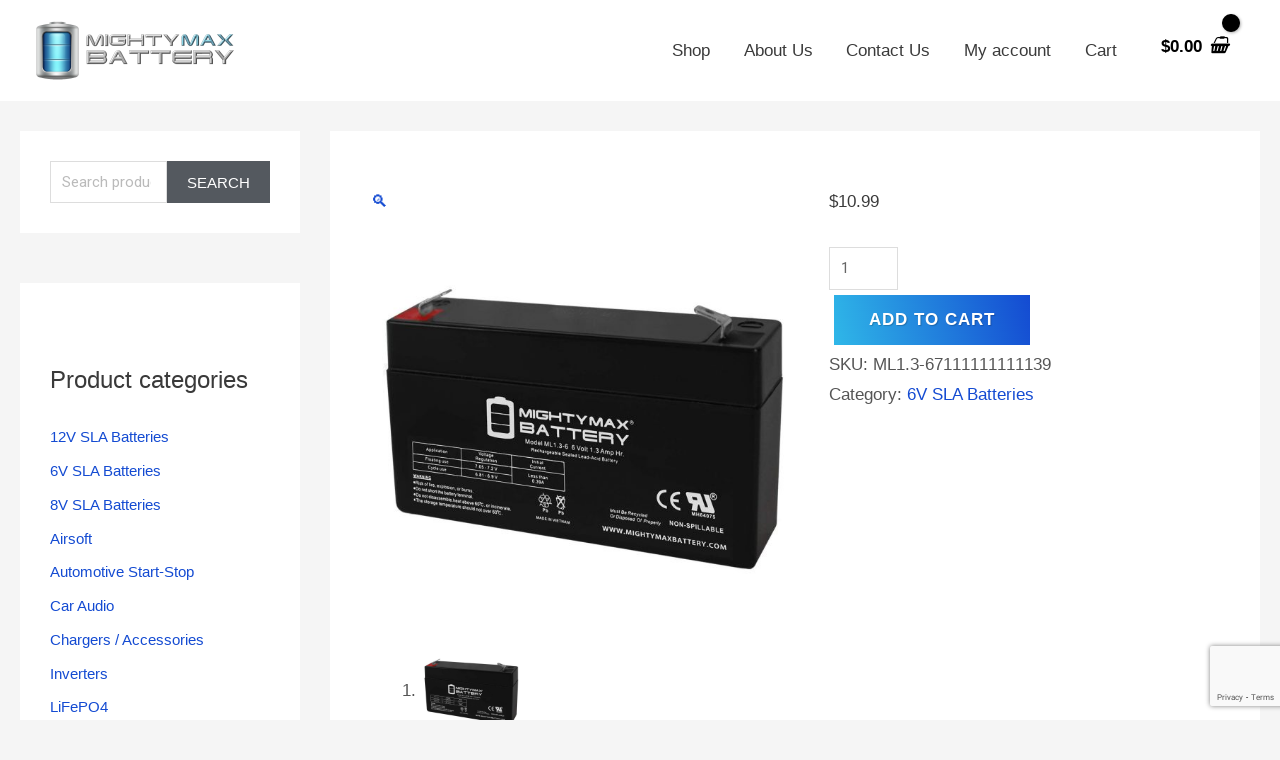

--- FILE ---
content_type: text/html; charset=utf-8
request_url: https://www.google.com/recaptcha/api2/anchor?ar=1&k=6LfFgwQqAAAAAHCpJUXU4hTDditj8NZV7zo0dYQ5&co=aHR0cHM6Ly93d3cubWlnaHR5bWF4YmF0dGVyeS5jb206NDQz&hl=en&v=naPR4A6FAh-yZLuCX253WaZq&size=invisible&anchor-ms=20000&execute-ms=15000&cb=psqtomhqsku6
body_size: 45225
content:
<!DOCTYPE HTML><html dir="ltr" lang="en"><head><meta http-equiv="Content-Type" content="text/html; charset=UTF-8">
<meta http-equiv="X-UA-Compatible" content="IE=edge">
<title>reCAPTCHA</title>
<style type="text/css">
/* cyrillic-ext */
@font-face {
  font-family: 'Roboto';
  font-style: normal;
  font-weight: 400;
  src: url(//fonts.gstatic.com/s/roboto/v18/KFOmCnqEu92Fr1Mu72xKKTU1Kvnz.woff2) format('woff2');
  unicode-range: U+0460-052F, U+1C80-1C8A, U+20B4, U+2DE0-2DFF, U+A640-A69F, U+FE2E-FE2F;
}
/* cyrillic */
@font-face {
  font-family: 'Roboto';
  font-style: normal;
  font-weight: 400;
  src: url(//fonts.gstatic.com/s/roboto/v18/KFOmCnqEu92Fr1Mu5mxKKTU1Kvnz.woff2) format('woff2');
  unicode-range: U+0301, U+0400-045F, U+0490-0491, U+04B0-04B1, U+2116;
}
/* greek-ext */
@font-face {
  font-family: 'Roboto';
  font-style: normal;
  font-weight: 400;
  src: url(//fonts.gstatic.com/s/roboto/v18/KFOmCnqEu92Fr1Mu7mxKKTU1Kvnz.woff2) format('woff2');
  unicode-range: U+1F00-1FFF;
}
/* greek */
@font-face {
  font-family: 'Roboto';
  font-style: normal;
  font-weight: 400;
  src: url(//fonts.gstatic.com/s/roboto/v18/KFOmCnqEu92Fr1Mu4WxKKTU1Kvnz.woff2) format('woff2');
  unicode-range: U+0370-0377, U+037A-037F, U+0384-038A, U+038C, U+038E-03A1, U+03A3-03FF;
}
/* vietnamese */
@font-face {
  font-family: 'Roboto';
  font-style: normal;
  font-weight: 400;
  src: url(//fonts.gstatic.com/s/roboto/v18/KFOmCnqEu92Fr1Mu7WxKKTU1Kvnz.woff2) format('woff2');
  unicode-range: U+0102-0103, U+0110-0111, U+0128-0129, U+0168-0169, U+01A0-01A1, U+01AF-01B0, U+0300-0301, U+0303-0304, U+0308-0309, U+0323, U+0329, U+1EA0-1EF9, U+20AB;
}
/* latin-ext */
@font-face {
  font-family: 'Roboto';
  font-style: normal;
  font-weight: 400;
  src: url(//fonts.gstatic.com/s/roboto/v18/KFOmCnqEu92Fr1Mu7GxKKTU1Kvnz.woff2) format('woff2');
  unicode-range: U+0100-02BA, U+02BD-02C5, U+02C7-02CC, U+02CE-02D7, U+02DD-02FF, U+0304, U+0308, U+0329, U+1D00-1DBF, U+1E00-1E9F, U+1EF2-1EFF, U+2020, U+20A0-20AB, U+20AD-20C0, U+2113, U+2C60-2C7F, U+A720-A7FF;
}
/* latin */
@font-face {
  font-family: 'Roboto';
  font-style: normal;
  font-weight: 400;
  src: url(//fonts.gstatic.com/s/roboto/v18/KFOmCnqEu92Fr1Mu4mxKKTU1Kg.woff2) format('woff2');
  unicode-range: U+0000-00FF, U+0131, U+0152-0153, U+02BB-02BC, U+02C6, U+02DA, U+02DC, U+0304, U+0308, U+0329, U+2000-206F, U+20AC, U+2122, U+2191, U+2193, U+2212, U+2215, U+FEFF, U+FFFD;
}
/* cyrillic-ext */
@font-face {
  font-family: 'Roboto';
  font-style: normal;
  font-weight: 500;
  src: url(//fonts.gstatic.com/s/roboto/v18/KFOlCnqEu92Fr1MmEU9fCRc4AMP6lbBP.woff2) format('woff2');
  unicode-range: U+0460-052F, U+1C80-1C8A, U+20B4, U+2DE0-2DFF, U+A640-A69F, U+FE2E-FE2F;
}
/* cyrillic */
@font-face {
  font-family: 'Roboto';
  font-style: normal;
  font-weight: 500;
  src: url(//fonts.gstatic.com/s/roboto/v18/KFOlCnqEu92Fr1MmEU9fABc4AMP6lbBP.woff2) format('woff2');
  unicode-range: U+0301, U+0400-045F, U+0490-0491, U+04B0-04B1, U+2116;
}
/* greek-ext */
@font-face {
  font-family: 'Roboto';
  font-style: normal;
  font-weight: 500;
  src: url(//fonts.gstatic.com/s/roboto/v18/KFOlCnqEu92Fr1MmEU9fCBc4AMP6lbBP.woff2) format('woff2');
  unicode-range: U+1F00-1FFF;
}
/* greek */
@font-face {
  font-family: 'Roboto';
  font-style: normal;
  font-weight: 500;
  src: url(//fonts.gstatic.com/s/roboto/v18/KFOlCnqEu92Fr1MmEU9fBxc4AMP6lbBP.woff2) format('woff2');
  unicode-range: U+0370-0377, U+037A-037F, U+0384-038A, U+038C, U+038E-03A1, U+03A3-03FF;
}
/* vietnamese */
@font-face {
  font-family: 'Roboto';
  font-style: normal;
  font-weight: 500;
  src: url(//fonts.gstatic.com/s/roboto/v18/KFOlCnqEu92Fr1MmEU9fCxc4AMP6lbBP.woff2) format('woff2');
  unicode-range: U+0102-0103, U+0110-0111, U+0128-0129, U+0168-0169, U+01A0-01A1, U+01AF-01B0, U+0300-0301, U+0303-0304, U+0308-0309, U+0323, U+0329, U+1EA0-1EF9, U+20AB;
}
/* latin-ext */
@font-face {
  font-family: 'Roboto';
  font-style: normal;
  font-weight: 500;
  src: url(//fonts.gstatic.com/s/roboto/v18/KFOlCnqEu92Fr1MmEU9fChc4AMP6lbBP.woff2) format('woff2');
  unicode-range: U+0100-02BA, U+02BD-02C5, U+02C7-02CC, U+02CE-02D7, U+02DD-02FF, U+0304, U+0308, U+0329, U+1D00-1DBF, U+1E00-1E9F, U+1EF2-1EFF, U+2020, U+20A0-20AB, U+20AD-20C0, U+2113, U+2C60-2C7F, U+A720-A7FF;
}
/* latin */
@font-face {
  font-family: 'Roboto';
  font-style: normal;
  font-weight: 500;
  src: url(//fonts.gstatic.com/s/roboto/v18/KFOlCnqEu92Fr1MmEU9fBBc4AMP6lQ.woff2) format('woff2');
  unicode-range: U+0000-00FF, U+0131, U+0152-0153, U+02BB-02BC, U+02C6, U+02DA, U+02DC, U+0304, U+0308, U+0329, U+2000-206F, U+20AC, U+2122, U+2191, U+2193, U+2212, U+2215, U+FEFF, U+FFFD;
}
/* cyrillic-ext */
@font-face {
  font-family: 'Roboto';
  font-style: normal;
  font-weight: 900;
  src: url(//fonts.gstatic.com/s/roboto/v18/KFOlCnqEu92Fr1MmYUtfCRc4AMP6lbBP.woff2) format('woff2');
  unicode-range: U+0460-052F, U+1C80-1C8A, U+20B4, U+2DE0-2DFF, U+A640-A69F, U+FE2E-FE2F;
}
/* cyrillic */
@font-face {
  font-family: 'Roboto';
  font-style: normal;
  font-weight: 900;
  src: url(//fonts.gstatic.com/s/roboto/v18/KFOlCnqEu92Fr1MmYUtfABc4AMP6lbBP.woff2) format('woff2');
  unicode-range: U+0301, U+0400-045F, U+0490-0491, U+04B0-04B1, U+2116;
}
/* greek-ext */
@font-face {
  font-family: 'Roboto';
  font-style: normal;
  font-weight: 900;
  src: url(//fonts.gstatic.com/s/roboto/v18/KFOlCnqEu92Fr1MmYUtfCBc4AMP6lbBP.woff2) format('woff2');
  unicode-range: U+1F00-1FFF;
}
/* greek */
@font-face {
  font-family: 'Roboto';
  font-style: normal;
  font-weight: 900;
  src: url(//fonts.gstatic.com/s/roboto/v18/KFOlCnqEu92Fr1MmYUtfBxc4AMP6lbBP.woff2) format('woff2');
  unicode-range: U+0370-0377, U+037A-037F, U+0384-038A, U+038C, U+038E-03A1, U+03A3-03FF;
}
/* vietnamese */
@font-face {
  font-family: 'Roboto';
  font-style: normal;
  font-weight: 900;
  src: url(//fonts.gstatic.com/s/roboto/v18/KFOlCnqEu92Fr1MmYUtfCxc4AMP6lbBP.woff2) format('woff2');
  unicode-range: U+0102-0103, U+0110-0111, U+0128-0129, U+0168-0169, U+01A0-01A1, U+01AF-01B0, U+0300-0301, U+0303-0304, U+0308-0309, U+0323, U+0329, U+1EA0-1EF9, U+20AB;
}
/* latin-ext */
@font-face {
  font-family: 'Roboto';
  font-style: normal;
  font-weight: 900;
  src: url(//fonts.gstatic.com/s/roboto/v18/KFOlCnqEu92Fr1MmYUtfChc4AMP6lbBP.woff2) format('woff2');
  unicode-range: U+0100-02BA, U+02BD-02C5, U+02C7-02CC, U+02CE-02D7, U+02DD-02FF, U+0304, U+0308, U+0329, U+1D00-1DBF, U+1E00-1E9F, U+1EF2-1EFF, U+2020, U+20A0-20AB, U+20AD-20C0, U+2113, U+2C60-2C7F, U+A720-A7FF;
}
/* latin */
@font-face {
  font-family: 'Roboto';
  font-style: normal;
  font-weight: 900;
  src: url(//fonts.gstatic.com/s/roboto/v18/KFOlCnqEu92Fr1MmYUtfBBc4AMP6lQ.woff2) format('woff2');
  unicode-range: U+0000-00FF, U+0131, U+0152-0153, U+02BB-02BC, U+02C6, U+02DA, U+02DC, U+0304, U+0308, U+0329, U+2000-206F, U+20AC, U+2122, U+2191, U+2193, U+2212, U+2215, U+FEFF, U+FFFD;
}

</style>
<link rel="stylesheet" type="text/css" href="https://www.gstatic.com/recaptcha/releases/naPR4A6FAh-yZLuCX253WaZq/styles__ltr.css">
<script nonce="CGkRR27ktY8W7TGXcEUNvA" type="text/javascript">window['__recaptcha_api'] = 'https://www.google.com/recaptcha/api2/';</script>
<script type="text/javascript" src="https://www.gstatic.com/recaptcha/releases/naPR4A6FAh-yZLuCX253WaZq/recaptcha__en.js" nonce="CGkRR27ktY8W7TGXcEUNvA">
      
    </script></head>
<body><div id="rc-anchor-alert" class="rc-anchor-alert"></div>
<input type="hidden" id="recaptcha-token" value="[base64]">
<script type="text/javascript" nonce="CGkRR27ktY8W7TGXcEUNvA">
      recaptcha.anchor.Main.init("[\x22ainput\x22,[\x22bgdata\x22,\x22\x22,\[base64]/[base64]/[base64]/[base64]/[base64]/SVtnKytdPU46KE48MjA0OD9JW2crK109Tj4+NnwxOTI6KChOJjY0NTEyKT09NTUyOTYmJk0rMTxwLmxlbmd0aCYmKHAuY2hhckNvZGVBdChNKzEpJjY0NTEyKT09NTYzMjA/[base64]/eihNLHApOm0oMCxNLFtULDIxLGddKSxmKHAsZmFsc2UsZmFsc2UsTSl9Y2F0Y2goYil7UyhNLDI3Nik/[base64]/[base64]/[base64]/[base64]/[base64]/[base64]\\u003d\x22,\[base64]\\u003d\x22,\x22w4c9wpYqw6Rnw7IIwqnDssOFw7vCvcOcFsKrw6xlw5fCtigQb8OzP8Klw6LDpMKawpfDgsKFX8KJw67CrxNmwqNvwrdDZh/DuXbDhBVpUi0Gw7VlJ8O3P8Ksw6lGMcK1L8ObVD4Nw77Cj8KVw4fDgEfDsg/[base64]/CkSIxfz/DgxPChMOwwrbCvCtVPcKNIMOcwpjDg3jCtELCqcKTCkgLw5ByC2PDvcO1SsOtw4rDl1LCtsKcw7w8T3tOw5zCjcOwwrcjw5XDm1/DmCfDv1Mpw6bDisKqw4/DhMKtw4TCuSAzw68vaMK4AHTCsR/[base64]/CtirCsgQVTTAwKnzCgcKjS8K1wp1FEcOHcMKaUzx1e8OkIBYFwoJsw6U0fcK5ZcO+wrjCq0TChxMKKsK4wq3DhCAoZMKoL8OMancyw6HDhcOVH0HDp8KJw60QQDnDusKYw6VFYsKycgXDp05rwoJJwp3DksOWUcOhwrLCqsKewq/Conx/w7TCjsK4MwzDmcODw7xsN8KTNh8ALMK1ZMOpw4zDjmoxNsOqVMOow43CpjHCnsOcWsONPA3CtsKOPsKVw64fQig6QcKDN8O7w6jCp8KjwopHaMKleMOEw7hFw53Dh8KCEGzDpQ02wrB/[base64]/w5R3w6M7QsK0w7DCgWofw6wGPjLDjsK+w7x3w7fDgsKXeMKLWyZMFDtwYcOUwp/Ch8KVawBsw5wPw47DoMORw7szw7jDkxk+w4HCjQHCnUXCl8KywrkEwrLCvcOfwr81w5XDj8OJw73DicOqQ8O9KXrDvUEBwp/[base64]/[base64]/[base64]/DvHowYsKYVcOWw50xw6lQGBdVwqlHw4o1YMOIH8KLwphQLMOfw73CpsK9EwF2w7BLw4bDihVVw7/[base64]/w47DrcOgRcOhOMKTURwjwqNDw4DCscOlw6rDmsOZcMOuwqduw7kGWcOKw4fCk2lpP8OHRcOvw45rUE7DqGvDi2/DjnbDlsKzw59Ew4nDgMKhw7hvCB/CmQjDhxhjw4oPUWXCsFjDoMKiw5Z7W0B0w6zCo8Kxw6LCrsKfGxoHw4ATwoZfB2FNZcKATzXDvcO0w7fCusKCwpnDqcO2wrXCpj3DjsOtGnHDsgk/I2N7wovDoMOcGcKmCMKZLmXCs8K1w5ESY8O6JWRQSMK4ScOlFAHCgzLDjsOowqPDuMOZb8O3wqvDtMOrw5DDmk83w7kww44RIVJofwEbwqDDi3nCvE3ChRHDqm/DoXzDqyjDs8OTw5QkLErCl2ttHMOYwq8YwonDv8KQwr0nw70kJsOdN8K6wrtfD8KjwrTCpMKSw75gw5lUw4Eywp4TQMOxwpJqCjbCrHo8w4DDtSrCqMOawqcfJlPCgwJgwq45w6EdEsKSTMOuw7J4w4Fqw6kJwoZmOxHDmTDCmnnDgW1Mw5fDkcKdG8OBw47CmcK/w6HDu8K/wqTDg8KOw5LDicOnOGloVUYtwqPCkx9ueMKeJ8OnL8KfwqwowqjDv31ywpUXwp1/wrtCRDEHw7gPW3YWFsKxdcOgeEUbw6bDt8OYwq3CtTUZT8KTRSLCnsKHCMKBcg7CgsOQw5hPIsODY8Ozw48WasOBL8KSw58ow7djwrzDlsO7woLCrWrDlcKXw5IvPMKJDsOeQsKtSTrDvsOCflYSSCVaw5dFwo/Ds8OEwqgkw4fCnxYiw4/Cr8O9wqfClMOaw6HDg8OzDMK8FcOrQiUaD8OHOcKSU8KRw6Mww7NmdnE7asKBw5Ype8Orw6DDvcOaw5oDJQbCusOLE8OIwp/DgHzDhhYQwpUmwphzwrZvdsO3HsKlw7gmHWfDuVDDuHLCh8OeCD9admwbw5PDvB5GK8K9w4Ncwqg+w4zDiFHDoMKvJsKEZMKjHcOywrMkwpg/[base64]/DmcO8w4fDicOMH3M/QyjDhMOBWsKbeQMFQG9dwp/[base64]/[base64]/A8KPMQ5Rw75SIzHDtcKtAkttw7/CuMKSTMOeIw/[base64]/CksKBw7Jfw7diwpDDi8O4w5DDgCTDpxjDmMOLbwrCjMKFO8OuwrfDo2DDtMKGw4J/WsKOw4IVBcOoT8KFwrUIccKdw4zDj8O8eA/CrDXDnX80wrcofUxsDRbDsVvCl8OzAxljw6Q+wr4kw73DhsKQw7cEW8Oaw6xYw6dFwo3CsUzCuF3ChMOrw6DDmxXDncO0wqrDoXbDhMOAZcK4FyLCpCvCk3fCu8ORNnxtwozDu8OawrNHWi8cworDq1XDtcKrXxrClsO2w6DDpcKawpjCpsKPwqUVwrnCiFzChz/[base64]/CocO1LMKlwrlKFsOpwpDCucOiwpDDs8Olw6kaOsKAfMOsw6jDkcKdw7lnwonCmsOfHws+NwJDw45TVnIPw5Qcw69OZ1TCmcKxw5IwwpNSQBTDgcOGUTDCkwVawrHCisKuUiPDpy4swqLCpsO7w6DDtcKcwpkTwodOK28PMcOIw4TDpBfCsTdNWCXDgcOqecO/wonDkcKvwrbCtcKMw4zCpiNZwpsFX8K2UsKHw6DCiH9HwpgZVMK2C8O3w4rDmsO2wppcNcKnwoQbZ8KCdBBWw6DCvsOhw4vDuhA+RXNQT8OswqjCuSJQw5sST8OOwodfRsOrw5nDgHlEwqknwqg5wq4MwozCpm/CvcK5DQ3CvhzDvcOTRhnCh8K0V0DCosOwfx0Aw6vCuyfDpMKURcOBcSvCmMOUwrzCr8KIw5/DikZDLiRcaMOxDn14w6ZrcMOiw4Bpcm50wpvClh8TPzV5w6rCnsOqOsO8w6dmw5h0wpsVworDgzRNeDdzDm11JkvCl8OqYwdUIhbDiDHDlTPDrMO+EXp+GmAnf8KZwqvDjn5qJFoUw7fCvMKkEsOZw74yQMOOEX8ZGX/Co8KcChrDjxddVcK6w5vCp8KrHMKiOMOJIy3CscOHwpXDuGHDsn5/VMO4wpXCrsO6w5Z8w60Iw7XCnFHDvRZvBsOnw5rCmMKEIwchU8Kdw7xPwoTDmFDCh8KFUEIOw7onwrBub8KEUUY8V8OjT8OPw5fCmVlMwpxewq/Dq3odwqQHw5/DosK5PcKxw6LDoShhw6tuNDAlw7PDmsK5w7vDksKrflbDqEPCmMKCbDoZIk/DjsKdIsOrCxNuZh8/EVvDmsOAHGEpIUl6woTDpj3DuMKXw5Uew6bDpEZnwrtUwoooaU3DocOnUsOvwqLCm8OefMOgVcOaIxRkJDZkDRFMwrHCp27CsHUqHi3DscK/M2/DkMKdJk/CqR4EYsKWUQfDrcKawr7Dq3wVJMKMecK1w54lw63CpcKfaCc7w6XCjcK3wrtwWjXCm8O3wo5iw7rDmMORCcONUglgwqfCosKNw6x+wpnCr0rDmw9UesKrwqg0OWI4Q8KGUMOPwq/DtsKWw7nDqMKRw7F2wofChcOgHMOfIMO1bFjCiMOXwqZOwpkuwpJZaQ3CvGbDsQsrGsKGOyvDtcKOdMOEc37CpMKeBcOvAAfDk8OER13DtBnDssK/FsOtYGzDqcKyT3wLb3JjAMOlPisNw51cQcKhwr5Lw43CvG0TwqzCgcKvw5/Dt8KCCsKBbT87Mg51VwrDjsOaFk17J8K9THrCr8K/w7LDtWwcw5nClcO4ZCEDwqgGEMOPcMOEbG7CqsKwwrobLGvDv8O4CMK4w6wdwpDDoz3Cu1nDsCRSw6MzwpTDicOWwpIpc3/[base64]/A8KKwobCucKpDcOxNBjCjsK9HQdjSW3CkQsZw783wqfCtsK5YcKbWsK+wpNVwqQKPlNCMlTDucO/[base64]/a03DryrCqXE6FMKFw7/CtTDDuT/[base64]/CintGw57Dv8KXeyjCrwRQHSTCssOWb8Oow4HDqcOmwowgAWjDicOVw4vCkcO+dMK7NwbCun1Uw4Fnw5PClsKIwqnCu8KXQ8Kfw6Fxwqd9wqfCo8OSR112AlcGwotswqgOwrLDo8Kkw7/DlSbDjlPDo8KLLyPCksOKZ8OuYcKSbsOiZznDl8OTwosZwrTCoGhBNQ7Ct8Kpw7wlcsK3TkPDkC/[base64]/DqcKFw5sKwoN7w5bDo0LCjcOOwp7DvMOCfhkKw63CpFnCj8OpXyTDi8OkPcKywqbCnzvCisKHDsO7IiXDsjBRwovDmsKfV8O0wobCrMOrw6HDmTgnw6DCpRQ7wrUJwqliw5vCncONcTnDr0Y7HTM/O2QUaMO1wocDPsOiw7pIw6HDn8KRPMORw6gtGRRaw60FNygJw6QBM8OIJzQ3wqfDtcKewqp2eMOzZMOiw7vDn8KDwrVRwonDlcKoI8KTwr3Dv0TCtDYPIMO7LhfCn3bCk3gMa1zCmsKhwoA5w4UFVMO7Qw/CuMOww43DvsOEWUrDh8OfwptRwq53SVVIOcK8Sio/w7PCgcOZQ28tZEEGJsOOS8KrFinCpDQJd8KEO8OdQFMYw4jDn8KbMsO/w5AbKRzDj1sgagDCv8KIw5PDniTDgAHDl2PDvcODL00rS8KIRXxfwq0Iw6DCp8OGYsOAL8KPGnxLwrDCjy0tBMKVw5vCucKdA8K/[base64]/Cl8OJw7zDn8OWTll9wrUpwovCnlTCgMKMw6XDjxd0BEDDvsOEQ30lKsKZYEA+w5bDoTPCt8KiEVPCj8OFMcOLw7jCl8Ohw6/DucKnwrDClmBTwqU/DcKDw6A4wrFQwqzCslrDjsOzVgrCssOLeVLCn8OJVV5uE8KSb8KmwovCmsOHw57Dt2MIBH7DrsKswr1LwonDukzCt8O0w4vDn8OswokuwqfCvcKMeQvCjg1dDDvCuzNaw4wDN1DDvRDCg8KbTQTDkMKKwqIiKQB5C8OdKMKVwo/DpsKSwqzDpW8oYHfCpMO7CMK6wo5mRX3CusKawqrCoBwPXlLDiMODW8KZwpDCrnJwwq1+w53CjsKrXMKvw4nCvQLCvwctw4jDnjoUwp/Cg8K/wpvCjcOtWsO+wp3CmFHDt0rCnTJxw43DikTCrMKVBWNcQcO4woHDtSx7ZQDDlcO8MMKswqHDmHbDucOrNsKEOGxUFsOkVsO9aSoxTsOUM8KfwprCmsKkwqfDvE5owr9BwqXDqsOYJcKde8KdFMOcN8K4YsK/w6vCoj7DkEvDri1rfMOUwp/CuMKjw7jCvsOhd8ODwoDDoko6KWjCuSnDmT9/[base64]/CuzBow4PCoMOCwqTCuE1xwpfCiyzCkMKXK8O5wofCgH9Gwr1ZIjnCqsKiwqVfwqJgCHUgw73Dk1l3w6B7wpPDmQEnJh1ow7gewozDjnwOwqlhw5TDrQbDscOVScO+w6PDnMOSZ8Kyw6BSH8Kewp9PwrE4w4DCicOjW0J3wpXDnsO0w5www5LCpVbDhcKPHn/[base64]/VcKBw4HCv8O3wr5Bwq/[base64]/ClcOHTwzDojYPwp11WhUxw4jDgA/[base64]/CkcKbcH12G8KoHcK9JsKcw5Ysw5rDhGp7O8OWQcO6GsObBsO3eGXCiEvChljDlMOfC8O8AsKdw4xJT8KKUsOXwrg+woE2DkctesKBVSDCiMO6wpTDksKMw67ClsOAFcKmRMOvXsOOO8OMwqEewr7CnDHCvElVeWnCgMKse2fDjHMHHETDp24Jwqk2CMKFUFfDvjI/wpgBwpTClifDv8O/w5pww5gvw747JAfCrsOTw55ldXxDwpjDsRTCo8O9AMOQfMOZwrLCqgpSNSZLUDXCo3bDknvDqGTDmnQbfgAZRMKdGRvCuGLCr0fDu8KNw5fDhsOUBsKBw6M9EsOHDsObwr/CmETCkBxcPMKaw6YBKGESHmQSZ8KbYWTDtMOqw4ozw4V/wpZqCgvClAbCocOnw5zCt3sMw6HCr19dw6HDgh7DlSAWNiXDvsKfw67Cl8KcwrAjw7fCkw7DlMOsw7zCrDzDnx/[base64]/wqgcwqh+PcO/[base64]/[base64]/ClHPDqcOlwqx+Z8O4wrY0BsOAOiDCpxQYwqtQYHnDlX7Cuj/[base64]/CmxHCtMKrCMKIw7Yuw7nDlsOZw7UaN8OzAsOaw4bCmQdVUD7DrCHChHHDs8KdXsObLSUBw7ZuLXrCrMOcKcKgw5l2woIyw7NHwozDjcKRwrjDhkspAW/[base64]/CpsOkwobCv1DDtsKcEg1/a3ADw6PDkxHCk8OvcsOoWcK4wofCpsK0H8O7w6DDhk3DpsKEMsOsE0zCo0oWw7gswoJZEcOCwpjClSokwqNXHx1swrvCsDHDk8OMX8Kww4fDu3x3DGfDm2VNKH7Dim1Qw4QjY8OxwqVGbMK+wqhNw64fGsK8XcKgw7jDtsKtwq0MOynDiV/CkDQgVUcIw4MQwonDs8K/w5EbUMO4w6PCmALChzvDqFrCjsKLwpxsw7TDo8OHc8OvMsKIwrwDwogzcjvDosO5wrLDjMK0SHzDmcKOw6rDsTcYwrICw4stwoIMCy9hw73DqcK3VQpAw4l7ZRRtecKWeMOqw7QOV27CvsOAQFnDplUBLMO/KVfCl8O5IMKqVzhGZWrDt8KfZ0NDw4zCkCHCuMOHIS/DjcKEAHBFw5Bjwr9Ew6sOw540YsOSNxzDnMOCYsKfDi9pw4zDtw3DlsK6wo9Ww5IDdMOvw4FGw4V6wofDkMOpwqkwMH1Ow7fDicK2Q8KUeCzCuTFVwqfCvsKpw6A/[base64]/w49iwpPDmgrCrMOZSsOFOhUaXcOUbcKQbgzDq0rCtU1oXMOdw6XCksK9w4nDgSHDlsOrw4jDgUfCrTJww74zwqAMwq1zw5LDoMKlw4jDtsOawpAmHDovK2XCt8OfwqsHfsOQTWkrw6kgw5/[base64]/CrkVxwoQ1RcOJw4XDkBDCqcKsMVnDl8O+RSPDhsO/ZFbCnyHCvz0tacKjwr8Qw5XDpXPCtsKLwqrCo8KfbMOmwrRkwq/DoMOSw5x6w77CssKhS8O1w5U2d8K4ZQxUw7HClsKFwosbE13DhmzCsWg2TCdew6nCtsO+w4XClMKTT8KDw7nDllV8GMK6wq14wqDCpsKwYj/Cp8KRwrTCpyMdw6XCqkVtwo0dGcK/[base64]/CgMKzX8Opw6TDuU3CmsOtMsORw5XClFnCqS3CssOEwq83wrjDiFnCl8KPeMOWMF7DjcOlI8KyE8OKw7wgwq53w5NWPTjCuUHDmRjCqsOWUlp3V3rCsE17wqR9XQfCocKeRQIYB8Khw65rw67Di0HDt8Obw4Z2w5/CkcOswpp7CcKHwoxuw6HDosOwbUfCrjXDlcOmw6llVRDCjsOjOizDhMOGTcKmTydQK8Kvwo/[base64]/[base64]/[base64]/[base64]/DvSfCpMKCJMKvw4pKLkwNKAlfwrkSfUjDscORO8KsXMKGa8K2wpDDvMOaenR0CAPCgsOEQW/[base64]/[base64]/DlcKxw7kewrbCoGDCnEEbG8Ouw5nChsKMDw7CiMOqwrARw5jCuy7ChsOaa8KpwqrDnsKpwq0hA8OBH8OWw7zCuznCqMO6woLCgU7DhD0Pf8OhdMKvWMKjw6YLwq/DugoSFcOtw6XCiVc8DcKfwo/CuMKCYMOEwp7DvcOGwoQqVDFdw4lVNMKzwpnDpCEYw6jCjWnCk0HCpMKaw5pMYsOtwqdcMwhOw5rDtlk7TGczUMKMeMOZRVfCqnDDvCgAHiJXw4bCkERKD8KpNMK2WTjDpA1tIsOGwrB/XsK/[base64]/Cnztrw6oJG1HDoMOVQMKTM15TYcKTNEVVwqkUw7vCr8OdUTzCg2lbw4vDp8OJwpoZwo/CrcKFwqvDqhjCoit3w7fCp8OCwpkxP0tdwqRWw6Y1w5/[base64]/[base64]/[base64]/CrRnDp2LCswgkw6w2wp4hw4lWRMKGEEnDjmPDj8KZwrhyOVBdwqDCt2wLXMOZcMKiPcOEP0MJA8KzPRELwr0tw7B6VMKYw6XCiMKfQsOdw6fDu2J/M1DCmyrDvcKgaknDocOUQ1clNMOzwoMJNF7DngHCuj3DkcKeD3/CjcOtwpo6BgdBU1PDtwXDisOaURMUwqp8HTjDq8KEw4lEw7dgccKdw5NcwpPCmMONw5s9NHhWcgnDlMKDNBXClsKOwqvCv8KFw7oEJ8OKXVJfNDHDkcOJwqlfDHvCssKcwrlbajtZwpI8Mm7DuV/DtVNCw4LDmnbDp8KKGsKLwo44w6FXBRsZcnZKw43DlUpHw43CkyrCqgZ9bTTCm8OUT07DisOoSMOewoUTwpzChmpJwoIQw5NYw6DCtMO3dH3CscKNw5rDthPDmMO5w7vDjsKTXsKvw6XDhGEoOMOow4t+FEQ+wp7DiRXDtzYLKE/CjUfClhQDFcKBIUI6wq0Iw6RYwqLCgQXDjR/ClcOMbW1ObMOqVzrDhkggPXgxwofCs8OMKiplUMKheMKww4Nhw4XDv8OCw5lxPjE1MlRsScONRsKyH8OnOBvDnXzDpW/CvXNMAi8DwpdkFlDDr18eAMKswrMXSsKvw5FUwptcw5/CjsKTw6zDi37Dr2LCrDhXw6powrHDhcO+w73ChBU/w73Dmm7Cs8Krw4Qfw4rCqFfCpipWVU4oI03CocKSwq5NwovDsyDDmMOcwq40w43DrMKTG8KFC8KnE2vCi3d/w7DCl8OXw5LDtsO2HcKqA2UXwrh2KkTDj8OOw6tiw4DCmUHDvG/CrMKNeMOhwoA3w5JRBGPCplvDtQdiWSfCn2/DlcKdHyjDs1hvw7zCmMOBw5TCgXF9w7wTU2rCgTsEwozDlcORX8O9RXluW2XCgnjCrcK8woLCksOMwp/[base64]/DkcO/FsKww6nCgCXDoVvCo8Ovw7jDv2xMRsOmw7XCqsOtccOgwrZiwo3DlMO/RsK0aMKNw6zCkcOdJ0IVwroXeMKrMcO2wqrDqcOmOGNSd8KEdsOqw4YGwqjDgMO7JMK+R8KuBmjDtcOowpl8V8KoYBBiFcOCw4dWwpYzccOFHcOFwp57woRJw5nClsOeYTXDqsOCwoEQDxTDjcO/KsOSbVXCtW/Cj8O9SVYMGcKqFMKCHSgALcORK8OMaMOtC8OUICAiKxkERcORDCYQezbDom1kw4RdCARPXsOocmLCoHZaw7Bqwqdid3Fhw4/CkMKxa1d2wo8Mw6Rvw5DDlxXDiH3DjcKvJi/CmGPCt8OcIMKPw40VeMKSDxPDlsK4w6TDnhTDqEDCtGJLwqLDiGfDrMO3ScOtfgFvN33CvMKhwo5Gw5I/[base64]/Dn8KLw6nCt8OBbyTCtBYQw5EPwrXCgsKNw6h8wo5xw6XCtcOpwqEPw6wFw6Alw7DDmMKewrfCnlHCr8O1fGDCvCTCvkfDgQ/CqcKdD8KgLMKRw5HCsMK5PDDClMOGwqMjcjnDlsKkYMOQdMObPsOWM0XCqzLCqDTCqAdPF3ACISV7w5Bfw5bCvgPDmsKjfkYEGBnDoMKaw70Ew5l/aSbCuMOqwoHDv8O+w6nCiQzDgcOOw4kdw6vCu8Kjw6RNVD3DpcKJacOHHMKiTcOmDMK0aMKaUwREPjvCj0fChcOSTH/ClMKew7XCmcOtwqTCuBPCkz8aw77Cv1YpRynDjnInw6vDvWLDjUEsVSDDsy1HIMKrw6McBlrCpMO9LMO3wqHCj8KnwrfClcOEwqQGwplwwr/CjA8YMVQoHMKxwpZzw5RdwqF3wq7CscOoO8KEK8OIZl10SUM9wrJ8AcKoE8OgcMKFw4cDw7EFw5/CkDp4fsO/w5bDhsOKw4QjwpPCp3LDpsO/W8KhLE0yflDCicOuw5fDncKMwp3ClBTDskIxwrchd8K+wojDpBTDucKdZMOaQQbDk8KBek16w6PDq8KBQBDDhVU+w7DDtHkHcFc8Nh1+wqZzIhVgw63DgwJWSj7DpEzCnMKjwoFkw5PDpsORNcOgwp0MwqnCpz5Uwq3DrRjCpFArw69ew7V3eMKeYsOce8KpwrVpwo/CoH59w6/CtjNMw7kZw5hNPMOIw4UBJsKkDsOuwpljHsKWOHPDsQXCicKMw7MZA8OhwqzDln/DpMKxRcOjEMKtwo8JLw1+wpd2wpjChsOGwpQFw4EpMEMYeBrCoMKWMcKbw7XDrMOow7R1w6FUV8KRFSTCt8KZwpnDtMKdwowGacKsZzLDjcKiwoXDvSwjBsKQNA/Dp3bCpsOpA2Ujw4FPHcOowp/CsH1yKmtqwonDjSbDkMKUwonDozjCh8OkHDXDsycHw7RGwq3Cnk/[base64]/CqsOhwpNHwrfDsxXCuD3CscORJsKoUH5adBpow4DDuzogw4XDt8KqwoTDkDpOCxPCvsO4HMKDwrlaezoETsK8asODHD9+U27CocO2a0ddwodGwqoHQcKNw47DlMK/F8Ovw7QhZ8Oewr7CjUTDsR5NEH50K8OXw5sVw5J3RE82w5rDvG/CusKhM8Onc3nCnsKkw7sDw4k3WsOeLDbDpQbCq8KGwq1zQcK7XXYRw4PChMKww5Vew57CtMO7ZMK2HkhIwqRsfEBFwolbwoLCvD3DiTPCl8KUwqzDhsK5bW/DicKyanBMwrzCpD1Sw7wxWSsew4vDmsKXw7XDksKgTMKjwrDChcOKRcOpSMKqOcOpwrEEbcOqNMKNIcOvE23CkVHCl07CkMO7Pj/[base64]/[base64]/[base64]/DssOawr/Dm2AgJSjClsOPAcODFsKaw7fCqiE+w4MzTEDDq3o2w5PCvgwYwr/DnQHCsMOjccKPw5YLw75swrkBwoBRwpZGw6DCkD0ZAMOnasOzICLDgW/[base64]/[base64]/G8KnwrXDgnDDhsOZwrTDscO+QcKnw57CrF40woFEWcKRw7/DhcOJP0YMw5HDv0/CmMOwEDbDr8O/wqXDqMKcwq7ChzLClcKAwpXDnkooIWY0VDBLAMKAAWk7NgI7OVPCpR3Dhhxyw7/Dgg8xBsOXw7YkwpPChTPDkgnDr8KDwrZmJUsMc8OVRDjCucOdGwjDmsOaw5NIwoYqHsOtw7VlXcO5bylxH8O+wpvDtyp4w57CrSzDjkzCmWLDhMOYwq90w6LCvgfDgyVKw7QqwqPDpcOlwqEvZknDkMOedSEsYVRlwotDHF3CqsOkCMK/[base64]/Ct2YOwpJqw6dtwqEOS8K+B8OKwrM8VcOowpVGYGhcwo04NnoWwqs9GsK9wr/DrxTCjsKTwr3Dp2/CqxzCrsK5cMOjWMO1w5hhwo5WIcKmwoIhfcKawolww43CuTfDk2RXXkbDoio7W8KYwpLDlcK+bl/[base64]/w7TDhA4Awp7Do8Ogwq7DghgEw6rDqlVqZgVZw4ZuGsKww7fCrjbDgXTDmsK+w5pfwpEzQsOjw4vDqwdrw4gEL1NIw45dATRhUmtdw4RNFsKETcKeG0lWR8KlVWnDrFjCjS3Dt8KiwonCocKHwopAwpssTcKuVMK2NzI6wpZwwqdIMz7Dp8OhCnZjwo/[base64]/[base64]/Cp0xuw7gXw47Dog7CiCgpwp9vw5fCmT/DpcOldmDCmX/Cr8OywpLDhcK9Fk7Dn8K/w7ALwqbDh8K5w7/DpBxyKHcgw4tXw4VzO1DCuTIHwrHCjcOyEDUlOsKZwqHDsnw1wqMjQsOowpcyf3TCt37Do8OrUsKVaX4YD8OTwq40woLCvgdsVVMbGAV6wqTDvl0Zw5UowoFOPF/DgMO0wovCsx1AZMKtGsKqwqUpHV5BwrcnHMKPYsKTbFNSIxHDj8KvwrvCtcKzZ8K+w43CgDI/wpnDhsKUAsK0wpttw4PDpygWw5nCn8O8XsOiR8KVw6/DrMK7PMKxw61Dw6LCscKPQjcHwoTClGB0w6JRMG5jwqnDtSXDokvDosOOJA/CqcOGMmdxeQJzwo1dG0U4B8KgREkMF3w/cE5FO8OYK8OuD8KAEMKzwrAqHsOtIsOsUB/DjsOdDynCuz/DpMO2WMOsAGVpEMK9QALDl8OPO8O6woVXO8OmN17CsnRqXMK4wobCrWPDh8KAVXMqID/[base64]/CkHjChUwHwpIHwoXCvMKBwopmecOkOsObZ8OLw4YQwqrChT8XFcKoBsKIw47CnsK0wqnDncK3bsKCw6fCr8Orw4vCkcKbw6czwolTCgMQIsKNw7/[base64]/CmMO4L8KHwpQ1AVlnU8O/WsKEKA0eR0zDgsKYwq7CnsO6wp83w4oCIHTDrl/Dh0PCsMO/w57Cg1QUw78xcDsqw47DiTHDsDhWBXXDuiZWw5LDrhrCvsK/w7DDpzTCnMKzw5Zkw4gbwqxuwo7DqMOkw4zClSxvCCN1VxcKwoHDn8O6wrTDlMKpw7vDjGDCsBY0XzpyLMOOPHrDhDQOw6PCh8K0OMOswpx4McK2wqfCl8Kxwqo5w7bCusOpwrTDkcOiTcKHaQ/CgcKew53Chj7DoC7DqsKewpTDgRdPwowjw7BNwp7DisO8fgVfQwHDrMKRMi3CksOsw6nDh2Yqw7zDqE7Ci8KOw63Cm0DCijIsRnMxwovDtWfCnn16e8O4wqsBRB/DmxYrSMK1w6HDtG1mw4XCkcOcZX3CvVrDtMKub8OtZyfDpMO5Bz4iRm0lUElDwpHCjCjCnz1/w4LCriHCjWMhGsKQwqDDsn/[base64]/w4jCjETCpGrCq37CqwdYwpduwrDDqRfDkjliOsKBRcKMwrEVw6YyTC7CjjpYw5BMJcKsHR1mw5h6w7Z7woc8w63DvMOIwpjDosK0wpx/w5h7w6fCkMKwSh/[base64]/CtFHCuWXCiHbDsAo2UFzDjsOOwpDCucKTwpHCkVJ3TGrDlF1hccOgw7jCtsKmwr/CgAnDtzQBVGwqeHFDdkTDgkLCtcKawp3DjMKEOMOJwrzDhcORJlPDlD3DmWvDiMOVI8OHwpHDqsKjw57DvcKxHjNGwqpJw4XDgFR6wonDpcOew4sew49XwpvCqMKtJCnCtXDDsMOfwo0Ow4oYfcOaw5PDjETDu8OlwqPDvcO6REfDlsOIw4TCkRnDs8KIDWzDkWFcw6/CrMOVwogaMcO4w63ClWlEw7Bbw5zCmMOCcsObJjXCrcOLeH/[base64]/DkR/[base64]/KsK8wrvDl8OCYcOwDsKow54bGsOIYcKOA8OxNsOeHcOHwobCtxBJwox6N8KSLnYkH8KjwpjDgybCpi4nw5jCj33DmMKTw6DDkQnClMOywp3DosKUN8OfMwrCmcOOacKRMARteF1rVi/Cl3sHw5jCnXXDrkPDmsO0BcOPelcOB2/[base64]/[base64]/IMOsI8KAwqY7TGfDgFAXwqnCk2wHwpTDhkJEVcK/YsOxB0DCt8OuwpbDjCPDhns6C8Opw63DssO5FSrCpMK9PMO3w4ILVWXDoVQCw47CsnMvw6pDwrhewofCkcK1wqfCrywlwojDkwsFFcORDAY9acOdOFBDwqMew64fBRrCi0LCl8OywoJdwrPDvMKOw4JywrYswq9UwqfDqsOmVMOhRV9+AX/DicKnwqgDwpnDvsK9wp8mWhdhXWsawptFeMOjwqkPWcKcc3VUw5I\\u003d\x22],null,[\x22conf\x22,null,\x226LfFgwQqAAAAAHCpJUXU4hTDditj8NZV7zo0dYQ5\x22,0,null,null,null,1,[21,125,63,73,95,87,41,43,42,83,102,105,109,121],[7241176,142],0,null,null,null,null,0,null,0,null,700,1,null,0,\x22CvkBEg8I8ajhFRgAOgZUOU5CNWISDwjmjuIVGAA6BlFCb29IYxIPCJrO4xUYAToGcWNKRTNkEg8I8M3jFRgBOgZmSVZJaGISDwjiyqA3GAE6BmdMTkNIYxIPCN6/tzcYADoGZWF6dTZkEg8I2NKBMhgAOgZBcTc3dmYSDgi45ZQyGAE6BVFCT0QwEg8I0tuVNxgAOgZmZmFXQWUSDwiV2JQyGAA6BlBxNjBuZBIPCMXziDcYADoGYVhvaWFjEg8IjcqGMhgBOgZPd040dGYSDgiK/Yg3GAA6BU1mSUk0GhwIAxIYHRG78OQ3DrceDv++pQYZxJ0JGZzijAIZ\x22,0,0,null,null,1,null,0,0],\x22https://www.mightymaxbattery.com:443\x22,null,[3,1,1],null,null,null,1,3600,[\x22https://www.google.com/intl/en/policies/privacy/\x22,\x22https://www.google.com/intl/en/policies/terms/\x22],\x2220O7d7EOnh+1nhZrptfpDm2fXpNBqqfxUw+jYqLRreI\\u003d\x22,1,0,null,1,1762421433422,0,0,[65],null,[139,113],\x22RC-d9Tb1qPIkeP4mQ\x22,null,null,null,null,null,\x220dAFcWeA7TJaDOAkFyIskvjstHl-_D7GKt3ASZVenyiqu8R5KugE0WuFJjBaXWItA2Wu9v7OTmP4nIiUiOzewrdWA8-IbfFCj_rA\x22,1762504233386]");
    </script></body></html>

--- FILE ---
content_type: text/html; charset=utf-8
request_url: https://www.google.com/recaptcha/api2/anchor?ar=1&k=6LfFgwQqAAAAAHCpJUXU4hTDditj8NZV7zo0dYQ5&co=aHR0cHM6Ly93d3cubWlnaHR5bWF4YmF0dGVyeS5jb206NDQz&hl=en&v=naPR4A6FAh-yZLuCX253WaZq&size=invisible&anchor-ms=20000&execute-ms=15000&cb=dd1rajvg5c9i
body_size: 44889
content:
<!DOCTYPE HTML><html dir="ltr" lang="en"><head><meta http-equiv="Content-Type" content="text/html; charset=UTF-8">
<meta http-equiv="X-UA-Compatible" content="IE=edge">
<title>reCAPTCHA</title>
<style type="text/css">
/* cyrillic-ext */
@font-face {
  font-family: 'Roboto';
  font-style: normal;
  font-weight: 400;
  src: url(//fonts.gstatic.com/s/roboto/v18/KFOmCnqEu92Fr1Mu72xKKTU1Kvnz.woff2) format('woff2');
  unicode-range: U+0460-052F, U+1C80-1C8A, U+20B4, U+2DE0-2DFF, U+A640-A69F, U+FE2E-FE2F;
}
/* cyrillic */
@font-face {
  font-family: 'Roboto';
  font-style: normal;
  font-weight: 400;
  src: url(//fonts.gstatic.com/s/roboto/v18/KFOmCnqEu92Fr1Mu5mxKKTU1Kvnz.woff2) format('woff2');
  unicode-range: U+0301, U+0400-045F, U+0490-0491, U+04B0-04B1, U+2116;
}
/* greek-ext */
@font-face {
  font-family: 'Roboto';
  font-style: normal;
  font-weight: 400;
  src: url(//fonts.gstatic.com/s/roboto/v18/KFOmCnqEu92Fr1Mu7mxKKTU1Kvnz.woff2) format('woff2');
  unicode-range: U+1F00-1FFF;
}
/* greek */
@font-face {
  font-family: 'Roboto';
  font-style: normal;
  font-weight: 400;
  src: url(//fonts.gstatic.com/s/roboto/v18/KFOmCnqEu92Fr1Mu4WxKKTU1Kvnz.woff2) format('woff2');
  unicode-range: U+0370-0377, U+037A-037F, U+0384-038A, U+038C, U+038E-03A1, U+03A3-03FF;
}
/* vietnamese */
@font-face {
  font-family: 'Roboto';
  font-style: normal;
  font-weight: 400;
  src: url(//fonts.gstatic.com/s/roboto/v18/KFOmCnqEu92Fr1Mu7WxKKTU1Kvnz.woff2) format('woff2');
  unicode-range: U+0102-0103, U+0110-0111, U+0128-0129, U+0168-0169, U+01A0-01A1, U+01AF-01B0, U+0300-0301, U+0303-0304, U+0308-0309, U+0323, U+0329, U+1EA0-1EF9, U+20AB;
}
/* latin-ext */
@font-face {
  font-family: 'Roboto';
  font-style: normal;
  font-weight: 400;
  src: url(//fonts.gstatic.com/s/roboto/v18/KFOmCnqEu92Fr1Mu7GxKKTU1Kvnz.woff2) format('woff2');
  unicode-range: U+0100-02BA, U+02BD-02C5, U+02C7-02CC, U+02CE-02D7, U+02DD-02FF, U+0304, U+0308, U+0329, U+1D00-1DBF, U+1E00-1E9F, U+1EF2-1EFF, U+2020, U+20A0-20AB, U+20AD-20C0, U+2113, U+2C60-2C7F, U+A720-A7FF;
}
/* latin */
@font-face {
  font-family: 'Roboto';
  font-style: normal;
  font-weight: 400;
  src: url(//fonts.gstatic.com/s/roboto/v18/KFOmCnqEu92Fr1Mu4mxKKTU1Kg.woff2) format('woff2');
  unicode-range: U+0000-00FF, U+0131, U+0152-0153, U+02BB-02BC, U+02C6, U+02DA, U+02DC, U+0304, U+0308, U+0329, U+2000-206F, U+20AC, U+2122, U+2191, U+2193, U+2212, U+2215, U+FEFF, U+FFFD;
}
/* cyrillic-ext */
@font-face {
  font-family: 'Roboto';
  font-style: normal;
  font-weight: 500;
  src: url(//fonts.gstatic.com/s/roboto/v18/KFOlCnqEu92Fr1MmEU9fCRc4AMP6lbBP.woff2) format('woff2');
  unicode-range: U+0460-052F, U+1C80-1C8A, U+20B4, U+2DE0-2DFF, U+A640-A69F, U+FE2E-FE2F;
}
/* cyrillic */
@font-face {
  font-family: 'Roboto';
  font-style: normal;
  font-weight: 500;
  src: url(//fonts.gstatic.com/s/roboto/v18/KFOlCnqEu92Fr1MmEU9fABc4AMP6lbBP.woff2) format('woff2');
  unicode-range: U+0301, U+0400-045F, U+0490-0491, U+04B0-04B1, U+2116;
}
/* greek-ext */
@font-face {
  font-family: 'Roboto';
  font-style: normal;
  font-weight: 500;
  src: url(//fonts.gstatic.com/s/roboto/v18/KFOlCnqEu92Fr1MmEU9fCBc4AMP6lbBP.woff2) format('woff2');
  unicode-range: U+1F00-1FFF;
}
/* greek */
@font-face {
  font-family: 'Roboto';
  font-style: normal;
  font-weight: 500;
  src: url(//fonts.gstatic.com/s/roboto/v18/KFOlCnqEu92Fr1MmEU9fBxc4AMP6lbBP.woff2) format('woff2');
  unicode-range: U+0370-0377, U+037A-037F, U+0384-038A, U+038C, U+038E-03A1, U+03A3-03FF;
}
/* vietnamese */
@font-face {
  font-family: 'Roboto';
  font-style: normal;
  font-weight: 500;
  src: url(//fonts.gstatic.com/s/roboto/v18/KFOlCnqEu92Fr1MmEU9fCxc4AMP6lbBP.woff2) format('woff2');
  unicode-range: U+0102-0103, U+0110-0111, U+0128-0129, U+0168-0169, U+01A0-01A1, U+01AF-01B0, U+0300-0301, U+0303-0304, U+0308-0309, U+0323, U+0329, U+1EA0-1EF9, U+20AB;
}
/* latin-ext */
@font-face {
  font-family: 'Roboto';
  font-style: normal;
  font-weight: 500;
  src: url(//fonts.gstatic.com/s/roboto/v18/KFOlCnqEu92Fr1MmEU9fChc4AMP6lbBP.woff2) format('woff2');
  unicode-range: U+0100-02BA, U+02BD-02C5, U+02C7-02CC, U+02CE-02D7, U+02DD-02FF, U+0304, U+0308, U+0329, U+1D00-1DBF, U+1E00-1E9F, U+1EF2-1EFF, U+2020, U+20A0-20AB, U+20AD-20C0, U+2113, U+2C60-2C7F, U+A720-A7FF;
}
/* latin */
@font-face {
  font-family: 'Roboto';
  font-style: normal;
  font-weight: 500;
  src: url(//fonts.gstatic.com/s/roboto/v18/KFOlCnqEu92Fr1MmEU9fBBc4AMP6lQ.woff2) format('woff2');
  unicode-range: U+0000-00FF, U+0131, U+0152-0153, U+02BB-02BC, U+02C6, U+02DA, U+02DC, U+0304, U+0308, U+0329, U+2000-206F, U+20AC, U+2122, U+2191, U+2193, U+2212, U+2215, U+FEFF, U+FFFD;
}
/* cyrillic-ext */
@font-face {
  font-family: 'Roboto';
  font-style: normal;
  font-weight: 900;
  src: url(//fonts.gstatic.com/s/roboto/v18/KFOlCnqEu92Fr1MmYUtfCRc4AMP6lbBP.woff2) format('woff2');
  unicode-range: U+0460-052F, U+1C80-1C8A, U+20B4, U+2DE0-2DFF, U+A640-A69F, U+FE2E-FE2F;
}
/* cyrillic */
@font-face {
  font-family: 'Roboto';
  font-style: normal;
  font-weight: 900;
  src: url(//fonts.gstatic.com/s/roboto/v18/KFOlCnqEu92Fr1MmYUtfABc4AMP6lbBP.woff2) format('woff2');
  unicode-range: U+0301, U+0400-045F, U+0490-0491, U+04B0-04B1, U+2116;
}
/* greek-ext */
@font-face {
  font-family: 'Roboto';
  font-style: normal;
  font-weight: 900;
  src: url(//fonts.gstatic.com/s/roboto/v18/KFOlCnqEu92Fr1MmYUtfCBc4AMP6lbBP.woff2) format('woff2');
  unicode-range: U+1F00-1FFF;
}
/* greek */
@font-face {
  font-family: 'Roboto';
  font-style: normal;
  font-weight: 900;
  src: url(//fonts.gstatic.com/s/roboto/v18/KFOlCnqEu92Fr1MmYUtfBxc4AMP6lbBP.woff2) format('woff2');
  unicode-range: U+0370-0377, U+037A-037F, U+0384-038A, U+038C, U+038E-03A1, U+03A3-03FF;
}
/* vietnamese */
@font-face {
  font-family: 'Roboto';
  font-style: normal;
  font-weight: 900;
  src: url(//fonts.gstatic.com/s/roboto/v18/KFOlCnqEu92Fr1MmYUtfCxc4AMP6lbBP.woff2) format('woff2');
  unicode-range: U+0102-0103, U+0110-0111, U+0128-0129, U+0168-0169, U+01A0-01A1, U+01AF-01B0, U+0300-0301, U+0303-0304, U+0308-0309, U+0323, U+0329, U+1EA0-1EF9, U+20AB;
}
/* latin-ext */
@font-face {
  font-family: 'Roboto';
  font-style: normal;
  font-weight: 900;
  src: url(//fonts.gstatic.com/s/roboto/v18/KFOlCnqEu92Fr1MmYUtfChc4AMP6lbBP.woff2) format('woff2');
  unicode-range: U+0100-02BA, U+02BD-02C5, U+02C7-02CC, U+02CE-02D7, U+02DD-02FF, U+0304, U+0308, U+0329, U+1D00-1DBF, U+1E00-1E9F, U+1EF2-1EFF, U+2020, U+20A0-20AB, U+20AD-20C0, U+2113, U+2C60-2C7F, U+A720-A7FF;
}
/* latin */
@font-face {
  font-family: 'Roboto';
  font-style: normal;
  font-weight: 900;
  src: url(//fonts.gstatic.com/s/roboto/v18/KFOlCnqEu92Fr1MmYUtfBBc4AMP6lQ.woff2) format('woff2');
  unicode-range: U+0000-00FF, U+0131, U+0152-0153, U+02BB-02BC, U+02C6, U+02DA, U+02DC, U+0304, U+0308, U+0329, U+2000-206F, U+20AC, U+2122, U+2191, U+2193, U+2212, U+2215, U+FEFF, U+FFFD;
}

</style>
<link rel="stylesheet" type="text/css" href="https://www.gstatic.com/recaptcha/releases/naPR4A6FAh-yZLuCX253WaZq/styles__ltr.css">
<script nonce="pa3-m2oI2cCd6WbY2OeZwA" type="text/javascript">window['__recaptcha_api'] = 'https://www.google.com/recaptcha/api2/';</script>
<script type="text/javascript" src="https://www.gstatic.com/recaptcha/releases/naPR4A6FAh-yZLuCX253WaZq/recaptcha__en.js" nonce="pa3-m2oI2cCd6WbY2OeZwA">
      
    </script></head>
<body><div id="rc-anchor-alert" class="rc-anchor-alert"></div>
<input type="hidden" id="recaptcha-token" value="[base64]">
<script type="text/javascript" nonce="pa3-m2oI2cCd6WbY2OeZwA">
      recaptcha.anchor.Main.init("[\x22ainput\x22,[\x22bgdata\x22,\x22\x22,\[base64]/[base64]/[base64]/[base64]/[base64]/SVtnKytdPU46KE48MjA0OD9JW2crK109Tj4+NnwxOTI6KChOJjY0NTEyKT09NTUyOTYmJk0rMTxwLmxlbmd0aCYmKHAuY2hhckNvZGVBdChNKzEpJjY0NTEyKT09NTYzMjA/[base64]/eihNLHApOm0oMCxNLFtULDIxLGddKSxmKHAsZmFsc2UsZmFsc2UsTSl9Y2F0Y2goYil7UyhNLDI3Nik/[base64]/[base64]/[base64]/[base64]/[base64]/[base64]\\u003d\x22,\[base64]\x22,\x22I2BeHsOKMFHCkMKFwoLCvcO0acKjwo7DhVLDtMKWwqPDlVlmw4rCu8K1IsOeD8OYRHRMBsK3YzBxNijCmWttw6B+GxlwKMO8w5/Dj3/DpUTDmMOHPMOWaMOMwqnCpMK9worCpDcAw5duw60lfUMMwrbDlMKPJ0YRbsONwop8X8K3woPCjBTDhsKmMMK3aMKycsKFScKVw5BjwqJdw7Y7w74KwrsvaTHDsAnCk35Iw749w54hMj/CmsKQwrbCvsOyGkDDuQvDhcK7wqjCug5bw6rDicKfD8KNSMOtwqLDtWNswrPCuAfDlcOcwoTCncKuMMKiMjYBw4DClHBWwpgZwqNYK2JjWGPDgMOhwrpRRwpVw7/CqCrDhCDDgSw4LkVhIxABwqlAw5fCusOawqnCj8K7asORw4cVwoUrwqERworDjMOZwpzDgsKVLsKZGTUlX19ET8OUw79Bw6MiwrcOwqDCgx8gfFJeQ8KbD8KIVEzCjMOgVH50wqjCr8OXwqLCo3/DhWfCicOFwovCtMKjw50vwp3DqsOAw4rCviFCKMKewpHDs8K/w5IidsOpw5PCpsOkwpAtBsOJAizCkWsiwqzChcOfPEvDmAlGw6xNUDpMSkzClMOUfBcTw4dIwo04YA15ekUEw5bDsMKMwpthwpYpJnsfccKFGAh8CMKHwoPCgcKWbMOoccOEw67CpMKlG8O/AsKuw6oFwqowwqDCrMK3w6oMwrp6w5DDosKnM8KPTMK1RzjDqMKTw7AhMnHCssOAIVnDvzbDjmzCuXw/cS/[base64]/DnsKfTsK5w7s0LMOsUcKqXCjCuMKMwqQ0w5PClTPCozQiVi7CkAUFwrjDng01WBPCgSDCtsO3WMKfwq4UfBLDkcKTKmYfw67Cv8O6w7nCusKkcMOkwp9cOEnCncONYEUGw6rCimfCscKjw7zDrljDl2HCp8KvVENUNcKJw6IxGFTDrcKswqA/[base64]/RhLDusOGVHlqw4tiQcOsGsOCeC0/w4YXAMO3w6TCvMKaWz/Cg8ObOi5hw48oXzxNasKWwprCjnxVCsO+w53CnsK5w7jDnSXChcOZw6/[base64]/DsVrCnsOlw5LDiAvCqMO2w4pVwoHDqwlhJE8ZJGdpw50nw7DCmx/CljTDrE1mw4FbJnY5ICbDh8OSEMOYw78sNS0Jb0rCh8O9W3tRUUQBYsOLc8KtIS8+cxDCscOZccKuKU1ZTA0SdHcdwq7DkRUiBcKfwr7DsjLCnBEHw5k5woBJGlUaw7fCsmrCk0vDlcKow5JGw7kgfMOXw5Iawr/[base64]/[base64]/CoE7Ct8OMSMKoVEjDlcODD8OJWcOSMF/Cu8OtwrvDlGF5O8O+KMKaw4jDvgfDtcOww47CrMKjSMKqw5bCmsOTw67DvxYRDsKzQMOmADUTQcOjHyfDkjjDqcOafcKNTMKSwo/ClcOlDA7CmsKzwprDjyJsw5/CmGIRF8Oyby59wpPDmE/DlcK/[base64]/CpXjDjCfCqDvDmMKTFmUfwp1nwrPCulrDiCIzw5pMCgstZsOKE8Oqw5PCicOUfVvDiMKpfcOewpxWRcKRwqd0w4HDnQUhbsK9PCFZUcOuwq9mw5DCjgvCun4GGXLDsMK9wr0Ow57DmXjCtMO3wp9awrtFfzfCrCdNwqTCr8KfFsOyw4Jow4R/IMO8ZVYIw4nCkSLDp8Odw5gNekA1VG7CllPCqiQ9wonDoSTDlsOSSVPDmsONb1nDksOdSwEUw5DDnsOIw7DCvMOiB3s9ZsK/w4FoDF9awoMDfsOIbsKAw5EpYcO2KkIXcMO2Z8KNwoTCmsKAw4s2UsONPx/[base64]/[base64]/[base64]/[base64]/SQjCq8OUGsOLw5kGPRYgw4/Cm0XDvnnDgcOSRjzDu3kfwqZVMMKuwrU0w7J2PcKnN8OWGAIdLwspw6oPw67DizXDq1s+w4XClsOUbRkhe8OfwqLCg30Iw5U/[base64]/w6TCr8Kxwqk5F03CinTCmsOgPiMuw43DqMKpEFHCsFLDrzhpw4bCpsOKTBZKD2cNwocFw4jCsT5Yw5QFdcOCwqYTw708w4vCvyNMw4Zcw7DDoQ1GQcKrAcOmQFbDl1QETcOHwptqwrvChzdRwq1Xwrs0U8Kfw6RiwrLDlcKzwo04cUrCmHHCh8Kqa0bCmMO5Bl/Cu8KDwrwlVX0+MSxTw6oOS8KpBWt6Om0/GMKLMMKpw4tCazvDoi4fw6kBwoNcw7XCqk3CvMOcc3ASIMKaOXVdJUjDlklDHcKIwq8AXcKwSmfCoWlxKCTDpcOAw6HDocK5w6vDlU3DtsKeAUPCg8OKw6fDrcKPwoBMDFcDw5JsCcKkwrhAw4cwFcKYDnTDg8Knw5TDjcOnwozCjw1kw4x/D8O8w5LCvDDDs8OKTsOvw6diwp4Ew4sGw5FGe1HCj0AJw59wSsKLwp4jJ8KKccKYOxtuw7bDjiDCpWnCgFDDqkLCiE3DnUJzfybChmbDrU5dfcOlwoQSw5RwwoU9wrt/[base64]/CmWdlAsKRwpbCqT/DjlUXwpHDv8Omw7jCpMO3w4NdesOkcFBJS8OjUQ9BOE0gw7jDqwRywp0XwoRRw73DoAZUwqjChT4uw4dywo9jUyHDjcK0wpdtw7tWNBRAw65Cw5TCgsK6GxdIDDPClV3CisK/wpnDiT4sw7Uaw5/DnzTDn8KXw5rCkn9xw6Rhw4EcL8KPwonDtl7Dnk01IlNrwqPChhDChCvChSNZwqHDkwbCn10Ww7MewrTDkRbChcO1RsOSw4jCjsOsw4IJSTRrw5s0LsKzwrXCs1/CpsKCw6gKwp3Cr8KowonChQZDwoPDqhFBG8O5bwg4wpPDr8O+w7fDu3NHV8OODsO7w6RvcMOtPm5EwqEuScO6w4Jdw7o+w7vDrGpuw7fDgcKKw7vCs8OLImEACMOlBTjDvE/DlRtMwpTCpMKxwrTDiiXDjsKnCSLDgMKfwovDqsOxSCnCmUTChXEWwqPDl8KTC8KlcsKDw4kBwrzDrsOtw74ww57CrsKDwqTCpjzDuVRlT8O/woUDJ3XCvcKKw4nChsOhwqPChk/[base64]/DpkTDocKUT0thw4/DlFjDuUHDlmnCqMK5wrsFw5fCucOhwqtHbAdMGcONc0kMwofCsAFuYxhDW8O2d8O0wp/Dmg4YwpjDk1YgwrnDg8ONwocAwprCl2vCiy3CtcKQV8OaEcKKwqktwrRyw7bCjsObIU13SjzClMKiw79dw5XCtxEzw7lYBsKWwqXDn8KDH8Kkwo3DksKhw5Uywox1NA1ywowYBlXCiE/DvcOLGEvClU/DrBllAMOzwrbDnjoSworDjsK1AU41w5PDtsOOX8KhMDLDsy3CnxEqwqNIey/Cr8Okw4g1VlLDshDDlMOrO3rDgcKVJD92K8KbMSZmwpvDhsO8fnguw7pCUTg6w7krCS7DoMKWwrMmOcOewpzCqcO+FBbCosOJw4HDg0zDusOWw6cbw6xNAUrCmMOoEsOgQGnCt8KVND/Cp8ODwpIudD0bw7c6O2N3eMOIwopTwqrCk8OIw5x0c2TDnHsiw5YLw582w6Naw7gfw5bDv8OGw5IyJMK8Ow7Cn8Kvw7tMw5rCnWrCn8K/[base64]/[base64]/[base64]/[base64]/CrCzDkcO7wqUMPFhsw6ouAMOMw4HCn2TCnUPCjwHDrcOrw5sjw5TDrcK5wonDrjdHYMOnwrvDoMKTwpwiAk7Dg8Ovwp8zAsO/[base64]/[base64]/DjsOoTcO7aHMpHsK1AcKxwoDDpcKGw5PDtsKxO1vCgcOXAsOpw5zDr8K9JkvDmBs0w6jDl8OUYgjCkMK3wqbDsEXDhMO4SMOpDsKrRcKCwpzCmsOOeMKXwoJdw7tuHcOCw5xHwrk6aXtowphbwpbDscO4w60owrLCocOHw7hHw7TDqCbDisO/woHDhV47WMKKw6bDp1Zow6hdSMKqw6EANcOzFjt6wqkBXsOITTMHw4dKw79xwoYHMTd7Ej7DhcKDRQzCpzgAw4TCksK4w4HDu07DskzCm8Kbw48gw4/[base64]/w5jDrGLCoMK8AHnDslvCuDPDswdcdcK2w4DCoW3Ct0M8HATCtDhqw6vDpcOeeEMPw4NLw4w1wrjDvMOyw44GwqEPw7fDi8KrAcOpXsK+JsKfwrTCuMKhwoo8WsOpQmByw5/[base64]/DmjDDqMKhMSZFwowMKUd2XcKCwp0KBmTCsMKcwpx8w6zDosKoODsSwqwlwqvDkcKXbC4DbMONHHx/w6IzwonDuEl6HcOXw7soEDJXHi4fD2NMwrYMe8O0bMOyZRHDhcOmcm/[base64]/CiwM6w5VgwpoxNzbDlcOlD8OcZ8OpccK1VcKODFtkUixUYl/ChMOYw5jClVMPwrxtwrXCocKCesKnwq/[base64]/DosOsOsKtYMOZwrQrwoDDqUIewoFkeRHDrDwbw6MRQGzCu8OyQghSXkTDmcOcRAPCuBvDoENJXDQNwrrDtz/Cnk4MwoDChRk6w49fwrYcL8Kzw5cjFBHDlMKLw5sjCURob8OSw6XCrzg7IhDCiSDDt8Ouw7tuwq/Djh3DsMOjBcOiwpLCmsObw59bw6Jew6XDmsKewqNIwpk0wqjCtsOZOcOof8OzT1UODMOew5/CscKNacKbw7/Ct3bCu8K6dwbDlcOaCGV+wrwjUcO0RMOiAsOkPcORwobCsydlwok/w70PwoUYw4DCo8KuwoXDkFjDuCPDgUByOsOFYMO2wpdnw6TDqyHDlsOCAcOmw6gMNjcQwptqwq54Z8Oqw7toIzsLwqbClWoVY8O6e3HCmTJ3wrgUXgnDv8KMYsOUw4DDgHM/wpPDtsK3f1fCnnALw5JBQMK0esOLfVVYAcOww7TDocOcIC5OTTQbwqLClCrCjULDkcO0SREjJ8KuJsOxw5RjBMO2w4vCngvDmEvCpjHChgZ8wpxuVHFZw47CjsKxQTLDr8Oww6jClXJdwpM6w5TDuinCs8OSPcKfwq/DhcKxw7XCuUDDssOPwpdUH27DscKAwqDDlTxyw4FJPgbDvSdzcsOJw4/DgEVhw6psIVbDucK8a1NHdWQqw7jClsOLCmPDjS93wrMDw7bDl8OcHsK/LsOLwrwJw7NpasKyw7DCicO5UQjCqQ7DsB8uw7XCnWFQSsKbE2YJJVxqw5jCnsK7CnRLURDCrMKYwr9Sw4nCm8K6VMO/fcKHw7vCpDtBNHnDrBAUwrw3w5fDkcOtay9+wq3ChHRuw6TCjcOzEMOxUMKCWgZqw4HDgzLCoErCvXxDA8K0w7N1Vn5Iwr14YADCmCEsL8KBwoDCuTJpw63CumTCnMKDwqjCmy7Dg8KUY8Kuw5PCknDDqcKQwp/CunrCkxkEwp4TwpEwBHXCosKiw6jDmMKxDcOXRTTDj8OOXSBpw6oEXWjDoQHCsgo2NMO+NAbDtEHDoMK5wpvCoMOEb0o8w6/DgsKMwq9Kw4Jsw4bCtw3CnsKGwpdswo8zw7xywqF+JcK+SUvDpMOcw7HDk8OuAcKuw7HDiVQKScOGfUfDr2R+aMKGJcOCw7dZWy5ewogxwp/CgsOkQ1rDtMK3HsOHL8OGw7HCuCpMecK0wpVtHkPCrRTCpSzDncKTwotzImrDpcKow7bDq0ESJ8OTw5LDjsK3bUHDrcKewpsVG0d7w4gMw7/[base64]/Cvls/wp/[base64]/Coz98w6/CvsKOwpVfwr3CnFh2wqLDhcOyw6V6wq46I8K9HMOOw4jDqE5lQzVbwqnDsMK+wpXCkEvDphPDmznCrXXCqT3DrXc2wpYjWQPCq8KqwobCrMKDwpUzQCLCg8KCw5bDu0YPFcKNw4DCmjFewqEoPlM0wqUiDUDDv1cdw54NKl5dwoLCiFkxwoUbE8KqUD/DoH3ChMOqw7/DlsKkUMKzwpcnwonCvcKTwpdrD8OuwpjCoMK1B8KUf1nCjcOQIwDDsXBNCcKNwrHCu8OKZ8KPS8Ksw43Cs3/[base64]/CrsKON14DwpJtAMOrw6XCjATDmVTCkyDDncKzwq/CmMOPd8K2T2XDj1ZNw7hMZMOYw6www60tJcODBEHDsMKRbMOZw6LDp8KgWxsXE8O7wojCn3FKwqXCom3CpMO4GsOyDD3DqTvDowbCg8K/ClbCtFM+w4pHXExuBMKHw6MgH8O5w5rCtkXCmnjDnsKow7/CpQxyw5vDujR4LMOGwrnDqTLCoSBxw5HCoWYjwrrChMK7W8OVSsKJw6LCiXo9e3fDhGRbw6dadzvDgjIuwojDlcKAakFuwrNjw6olwr0Qw7tqNcOmVMOWwqtXwqIXSnvDkGU7JMOiwq/[base64]/DqhNDacOlTQNQIMO0w4JJw6IBwpPCs8O1bi9Tw7DCoA/DjsK/[base64]/w6p+YCUPYRcpw5bDq2nDkEJzwrTCqcKyShgffyrDkcKVOy1cM8KxCArCssKPNyMKwrRLwr3Ch8OibhvCnC7DpcOGwrHDk8KBJErCmG/[base64]/TsKwOcK/UcOwVUEjOsKjL8KVwrEsw53Dsj55Kw/DoBEUC8KQA1NxfA4LOUkKBRjCn3XDjnbDtl0EwrQsw59vS8KGJXgQNMKbw5jCisOZw5HCnHZYw6QHTsKbYcOeQnHDnktDw5RsKmDDlCHCmcKww5rCuFZrZSDDkyhvVcO/[base64]/[base64]/CnG1JGMO+EMO6wrvDiw7DlcOPaBPDqnXCgmIeW8KqwoDDmiTDlw/ClnbDgUHCgz/CpEdJP2TDnMK8JcOdw57Ck8OGQn0FwoLDiMKew7QHVA1PEsKjwrVfA8Onw51tw7bCkcKHHlkEwrXCoR4Bw7zDgm5iwpAVwrVcbDfCjcOsw7rCp8KlaynCqnfClMK/GcOswqJLW1PDj3HCp2YfNMOnw4dnTsOPFyTCmHrDkkdNw7hmNxPDhsKBwq0ywqnDrXrDizdPKF56DsOpBggYw5I4PsOiw7U/woRfbz0Vw642w57Dr8OAO8O3w4DCmA3ClUMySAfCssKTKi13w7DCvSTChMKcwpQUaD/[base64]/DtsKrwoHDhS9ywrchKDQrw5cwcMKVEMOlw5ZKDw5gwoNsJF/[base64]/C0kcw4/DsMOmBVrCtCHCnMKsd8OhFMKTHBdDdsOhw6LCssKowrNKacKYw5FlEDkDUA7DucKuw7FPwoE1Y8Kww48RL10HPw/DjUp6wqjClcOCw5XCiXQCw5siREvCjMKRFQRywp/[base64]/Dg8OFL1PDlsOcwrjDgi4bw51bw4/[base64]/CljVzZMOLA8OQw7vDgMOBwrnChATDknTDuXdew4bCqW3ChMK2wp7CmCvDn8K+wr96w751w5ssw4EYEz/CmDfDunM9w7DCiGRDWMOawoVjw41hEMKJwr/[base64]/w7ZfDMOrSMKUHsKxDko5w446wrJhwo9hwoLDlnJKwptMT2vCvVIlwpnDrMOKEAQMYGYqYDzDicOlwrDDvClWw58wChJKH3BfwqAiSgANMVw4J1HCiW8dw7nDsA3CgsK1w4jCql1lPGs3wo/Dn2DClcO0w69bw7tCw73CjMK8wp0mTSfCmMK3wq8uwpp0woHDrcKWw53Dpl5HbCYqw7JZSGs+Rg3Cu8K+wqh+WGlOe0IhwrrCoV3DiHvDlB7CjCPCqcKZby0Hw6nDhR9Ww53CmsObAB/ClMORasKXwqhwWMKQw7JQOjDDqGjCl17Dt0VVwpFHw7kDdcKZw6AdwrJdNV92w6fCrXPDqEc/wqZJXTDCl8K3QSsLwp0sSMKQZsOzwpjDkcKxZk0zwocQw74EVsOhwpFuLsKdwphKTMKfw4oaXsOLwoAuLcKHIcOiKcKdPcOSccOKHyHCqcK8w7gUwprDuyHCqj3CmcKhwoQMekpzHXLCtcOxwq3DqyjCicK/YsK+HwYDQMOYwrxdHMO/wogIRMOswr5BVsOHP8O0w40AOMKWG8OKw6PCh2lSw6AGVGzDsnTCjcOHwp/DnW8ZIGbDpsOuwqwIw6fCs8Ovw5DDi3fDrxUeMHEiBMOzwp11e8OJwoPCrcKBIMKPHcK5wqIPwqrDo3/Cm8KDWHUbBijDvsKDMcOFw67Dl8OXdxDClULDvU58wrHDlcOCw740w6DDjmbDkiTDrjJGSlo9DMKLSMOmZMOsw7c0w7QJDiTDsWoow4FaJXzDqsONwrRHcsKpwqcFTWJIwpZ3w55pR8OkZEvCm2s3L8OCBFdKcsKKwrlPw5DDoMKACDbDiybCggvCt8K/FT3CqMOIwr7Dhl/[base64]/[base64]/CsC19wpsPL8OvwpTDn8K/ZcOuw5DCkcKEw5NIETTDlcK7wpvCqsOwYlXDvm4pwrfDu2kAw6/CiW/[base64]/wpIuAMONwqfCt8O8w6dzTMOOw5w1e8OWwqRRbsOaGmTCl8KOcD7CscOFP08/[base64]/ClgbCuBwTVcK2woRjdVIkNR7CjsKvwqgQK8OzasO0fzh7w4tVw63CrzDCosKpw5rDmMKDw4LDhjYYwq/[base64]/DslEfw5HDrMODD8K9w4PCsMOWFXsNw5jDlh0qwqfCkcKAV3YVdMOySCfDm8ORwpnDiQoHGcK8NFXCoMKVch44YMO8OWpDwrDDvUcXw5RLAmrDicKWwpHDpsOfw4zCocO/b8OHw6rDq8KadsOAwqLDq8KIwr3CtHgvMsOdwqjDkcOKw5gEOyAbYsOzw5zDjQZTw4tkw5jDlEdjwr/Du1rCmsKDw5PDlsODw43CtcKpIMOGJ8KWA8Obw6AOw4pmw7B2wqvCjMOew4k3YMKRQmfCpBnCkhXDkcKswpfCv1fCrcKsdRVdeybDoSrDgsOpWcKzb2TDv8KQPW4ncsOJbUTChMKnLcOXw41pY24zw7vDocKjwp/Dphh0wqLDksKTKcKVeMOmGhvDqGN3cA/[base64]/CvMO2RCJFw6Zwwp7CvsK3wpsMA8O3wp4SwrjDgcOzEcKSM8Krw401LknCucKyw79mLRnDo2nCrGM+w6LCrVQYwojCn8OzGcKsIgQFwqrDj8KsGUnDjcK8D3vDkm3DhDPDrwUCAcOTX8K1QMObwo1Lw7sIwqDDp8Kuwq7CsRjCosODwpg/w7bDqF7DtVJicTsvH37CscKnwp9GKcODwppxwoAawoZBW8K3w6nCksOFRR5VD8Orwrpew6rCjQpeHsOPR0fCscKoL8KKWcO3w5RTw6RNW8O9E8KJEcOtw6/DqMKww7HCrMOBCxfCoMOXwrUhw7TDj3h7wp1awrLDhT0hwpbCgUYgwpjCt8KxaRIuIsK/wrV2OWDCsArDtsK8wpcFwrvCgFfDssK1w5YjaScqwpIfw4TCr8OqAcKmwqLCt8K6w48Rw7DCusO2wo8VN8KHwrInw53CqThUTgNFw4HDin8Fw7TDncKHMcKUwotIEMKJecOGwplXwqfCocOJwoTDsDTDrS3DvCzDpC/ClcKbVEvCrMOyw5thRWfDhzLChW3DjDbDvgw9wqrCtsKTD3I4w54Nw7vDjMOlwpUcEcKJVcKHwoA6wo1iRMKYwr7CjMO4w7wdecOTa0/CtBfDq8K2X3TCtApYRcO7w5kAw5jCqsKIJQvCiAc4fsKqMMKgASMDw6chOMO/IsOsb8OxwqV5wr50VsKLwpssDDNewrVYX8Ksw51ow6dQw6PCq11rDcOVw59aw4ILw7rCucO5wpTDh8OvY8KGRxQ9w7VoYMO5wrvCphHCj8Kzwr7DucK4D1zDiR/CucKxZcOFK3AoKkdLw6bDjsOPw5kfw585w4Zww7gxKXRsR1ojw6PDuE5OdsODwpjCisKAfg3Do8KkfXIKwoMaH8KIwq/[base64]/Ch8K1N8K3wo3CksKbbcKhIiTCt3tEw58zdjLCgiIRD8KuwoPDhULDvD9AL8OfHEDCoynCsMOGQMOSworDpHIFHsOFOMKGw7MCwr/Cp3DDjSJkw6vCpMKiDcOWOsOzwot/wptOKcO9FSJ9w5liL0PDgMKew4YLL8ORwqbCgEhaCsO7wpPDgsOuw5LDv3gYfsKAEcOXwoMGHRI9w5E3wrzDlsOswpwTVj/[base64]/CtcORXgPDt8O6RsOWw6nDksK0LsOZVcOFwrfDqHMewpMjwrbDoj9mU8KaQQVWw6/CqAPCg8ONZ8O3E8O4w53Ct8KJU8K1wovDn8OnwoNvclQXwqHDhcK0w7ZkP8ODesKbwr8EJ8KXwpUJw6/CocOLIMOKwrDCtsOgPHLCnlzDoMK0wqLDrsKge0UjP8OSZ8K4wpgkwoRmKVw5CD91wrzCknDCoMKDcV7CjXrDh2htGibCpjZCWMKaTMO3Q0bCvw3DlsKewolDwqUlVRLCm8Kjw6oYX3LColHCq0d5AsKrw4DDrRdEw5rDncOPOX0Gw6/CqsOdYVDCpSghw5xHecKmc8Kaw6rDtg3Dv8KKwobCosK7wrBca8OUwozCnBI2w5nDocOyUAvCkzsbHgLCkn7Dk8OCw5d6cw7DhnXDlsOEwrUcwpzDvHPDjXMHwpDDuQXDn8OBQgEEGjbCrX3DgcKlwrHCvcKIMEbCu1zCmcO/R8OHw6/CpDJ0w5crIsKATAlSc8K9wooOw7TCkjxEe8OWBj4OwpjDq8KiwqTCqMO3wpnCnsOzw6ogK8OhwotvwrfCuMKRKXEXw5LDrsODwr3Cg8KebcKUw6c4ck1Cw44SwoxoDFRmw7wuCcKGwo8vEkDDhztyFmPChcKLwpXDhsO8w5wcKGfCnlbCvQfCgcKAcifCsBDCnMK/w5Rdw7TDq8KLWsOHwrQ8HlVxwonDksKkJCN+P8OZccOsPGHClsOHwodSEsOmKG4Cw6nCu8O5T8OCw5TCqEPCpmYNSjIVR1DDlcKKwobCskBAZcOgH8OJw6XDrMOJNMOAw7Ujf8KRwrQ7wph2wrfCocKECcK/wpTDo8KiCMOdw4jCmcO4w5/Dh17DtChEw4VKLcKhwrrCnsKMR8K5w6HDo8K4DUM9w73DmMORDMOtUMOSwrE1ZcOMNsKyw4ltXcKWQDB1wpTCrMOmBHVUMcKwwpbDnC9RWR7Cr8O5O8OSZ18NWWjDoMOtKQtBRmEADMKbfADDg8KyeMKZb8O/wrbCo8KdVx7ClhNqwq7DisKgwrDDksOrbTPDm2bDisO8w40XTT/CqsOzwqnCi8KnXcORw74pPCPCqnVQUibDh8O9TCzDqHXCj1h4wrcqehzCuE92w7vDtQskwofCn8Ogw6nCkRrDgcKsw5ZEwp/[base64]/Cu2rDh8OpTwU9w7XDq8O6w77CuMKEwpTCksObPBLCp8KWw67DtXoDwr7CmiLDtMO0cMOEw6DCssKkJDrDoVPDusK6MMKTw7/ChGx7wqHCpsOww4lmXMKkEVnCrcOkbkZWw6HClARkGcOKwod4OsK6w6RPwogWw5QUw64WdMOlw4fCrsKMwpLDusKfLl/DgHzDilPCsTBLwojClzogI8Kow6V5b8KGHyUBLAZRBMOQwqPDqMKdw57ClMKAVcKGFUIZH8KjY1M9wqvDhMOew6HDlMO+w5Qlw7BANMOxwqPDkEPDqksLwqVHw4dLwqPDp0sdFEFrwplDwr/CgMKyUGJ/XsOpw5gmMlR8wrRXw5EeVAodwojDvQzDsXYaFMKTYz3Cp8ObN1F5AEjDp8OPw7jCsgQMdcOvw7nCp2BDCk3DlQPDi2g+wp5pMMKEw5DChcKTWn8Jw5TCjznCthNmwrcJw4PCuEhNfT8yworCnMKqDMK8DB3Ct2vCi8KGwqXDt2VnUsK/c2nDtQXCq8KswrlNWyvCkcKzMEcOPFfDgsKEwqY0w6nCl8O4wrfDrsK1wo3DuTXCvWFuCXlQwq3DuMOnLG7DmcOqwpM+woHDpsKdwp/CrsKyw4fCp8OlwonCo8KNCsO8UcKowrTCp1Njw5bCsjgpPMO5PgceOcOjw5p0wroWw4rDmsOrN148wpcXacOLwpxNw7vCs0fDmnLCjVcIwpjCinNYw4lcE2TCtF/DlcO9McOJbwA1dcKzRMOpd2/DhwvCq8KnVBrDlcOrwpbCoQUrf8Ogd8ODw7EtZcO6w43CtzUfw67Ch8OMGBLDtw7Cn8Kvw4vDtirClFQudcKJNjzDr0XCsMOYw7UkfMKKQz0/[base64]/DgMOdwpzDn8Kxw6LDlcOpwrsYwrbDgiwqwr8APwVFYcKAw47CngDCqR3CoQNKw4LCqMOpImjCoSplWkvCnErCpQoiwq9twpvCncKIw4LCr0DDmsKEwq/ClcOxw5ppOMO8GMOICz1xLWYvb8KAw6ZfwrZtwoI1w4I/wrVUw6knw5XDtMOSUA1iw4JOOELCpcKCP8K0w5/[base64]/CvmZqwo7DmcK4EhbCk2/CqcKhM1fDtyzCuMKrHMKMTcKKw7LCu8KFwplswq/CocOlfDnDqQbCqE/[base64]/DrHDCphjCk3jDhcOQJ8ObNGxVRQFYdcOCM8O2RMKgIEw9wpTDtUzDp8OQfMKqwpTCvsKxwpljVsK6wpLCoXvCscK1woTCoA1YwptYw4XCs8K+w7PCpz3DlAc/wpDCosKawoAdwpXDq20hwr3CkFEdNsO1AsO2w4dow65Nw5/CqcKQNBpZwrZ3w5DCv0bDsE/DqUPDu1guw5tWNsKBeUvCmx8AUWUMS8Kgw4fChQxJw4/DucODw7DDm0NTBUVpw4fDsGzDt2MNPF9fSsKRwqggVMObwrnDnAlQa8OFwp/DvMO/dsKODcKUwo1casKxXjAuEMOMw43ChsKKwo9Iw5sNcSHCkA7DmsKjw6XDh8OuKxRbfmMAEBTDmErCjSjDqzVHwqzCqlrCuSXCmsOCwoAswqI2bHhfOMKNw4DDtwRTwpXChAhowozCkXVdw5Usw5dew50gwobDucOyIMOmw45cY0A8w77DqF/DvMK6aH8cwpLCgCtkFsKnLw8GNiwdPsONwrTDj8KIXcKiw4bDiznDvF/CqDALwozCqC7DpETCusOIWXAdwofDnUDDiXPCvsKCZRIJJcKFw4gMcB3DisO3wovCp8Kue8K2wodrRBIcEy3CoiTCscOrCsOVU0HCtkR7WcKrwrRFw5FTwqXCksOpwrrDhMK+PcOcbD3CpMOGw5PCi2l9wqkcUsKpw7R/VsOkL3zDn3jCmhA+I8K7W3zDhcO0wpbCvTPDswrDtcK3AUVUwonCkgTCokPDujZWccKSSsOpeh3DtcKrw7HDhsOgVFHCl0EYFMOpS8OFwpFcw7DCtsO0CcKQw6/CvjzCujzCtG4uX8K7EQc1w5DDnyxLTMK8wpLDj2DCtwAtwq8wwoUYC2fChGXDi2nDqijDu0fDgRTCisOrwrA4wrVWw6bCrz5CwoF1w6bDqV3Cp8OAw5bDiMOjOsOpwpViFxdvwrXClsOrw4A3w5HCqsKaHynDgi/DrUbDmcO4Z8OFw4Bdw75dw7pdw4sFw4k7w6vDvcOoXcKrwo/ChsKQVsK6VcKHDsKbT8OTw5LCi24yw5ovw5kOwqDDlV3DvULDhhLDoGLChRjCphpbZXgsw4fCqwnDmsOwCSAyMF/[base64]/[base64]/DvcOuw4lBIkDCn8KiRTPDnUZJwpPCgSHDt0HDqgkgwqPDuhXDpEJWJl1Hw4fCuDDCnsKvVwxNZsOSG2HCpsOnw5vDpzjCmcO2bGpTw6pTwphMWDPCqinDscOrw4UNw5PCpwvDthdgwoHDvQJmFX0NwrUuwo/CssKxw6gxwocYb8OPbGwZLS5na3nCrMKCw7kRw5Agw5LDhMK5PsOELMKgADjDuGTDqMOUPAgBTj9gw4QJRnvDkMKxTcKUwrbDn1rCnsKdwrLCksK9w4nDm33CtMKyVw/Dj8KPwqrCs8Kbw6TDi8KoHQHCvS3Dk8Oaw6zDjMOfXcK5woPDhW4xfxtcfMK1d28sTsKqI8OLV01twpfChcOEQMK3AWw0wpTDu3cuwphBAsOpwo/DuHUjwr95BsKBw5rDusOaw6zDiMOMLsOZF0V6VCTDqMOtw6MVwohNQV02w5TDsXHDmsKWw7vDssOrwoDCrcKTwpkoe8KtXUXCnRHDlMO/wqx8A8KZD2fChg/CmcO0w6jDlcKdXRfClcKhGyLChl5UR8Oowo/Dg8KVw45KGxROelPDtcKJw5wEAcOOHQjCtcKuMW3DssO8w79AYMK/McKUI8KOKsKZwoprwq7Ctl0cwp9rwqjDhklUw7rCu1kywr7DilsREsO3wph6w6LClHjCg1wNwpDClMOkwrTCscOTw74eOVJgDV/Coz5ve8KDMlTDosKVQBNWbsKYw7o1BXomM8OIwp3DuRzCocK2Q8O3asKCJ8K0w5YtOjcPCC9xTl1wwoXDpRgdHHl6w5pCw65Kw6jChDVzThp+dGPCmcKRwp9eFyRDb8OqwrPCvQ/Du8O5V0nDmycFCmZ1w7/CqzAYw5Zkf27CjsOBwrHClEHCjh3DhQ0pw4zDnMOEw78Bw6o5eHDChMO4w7XCjsO6GsOdJsKFw51Hw45vLgLDosKUw47CgABFIkXCrMOjDsKyw5Baw7zDumxFT8OMPMKbP1bCumtbMFnDj3vDmsOQwog1e8K1ZMKDw4BZGMKZA8O4w6/CrifCssO9w7MzW8OUSCsaN8Oww4HCl8OPw43CkXNJw6Jdwr/Cqko5DhdRw5TCpA3DuEw/RWc3ODwgw6PCiBwgKhBSLsO6w60iw6LCksKKQsOlwp1rNMKrMsOUc1p2w6TDrxfDvMO7wpjCh3HDll/[base64]/w5XDqMK0w4tkw7fDsMOhdXk9SsKhwr7Di8Oww7dVOCFuwrR+H1jCgQ/CucOew7jCrsOwd8KLRlDDgU8Ww4kVw7oEw5jDkATDlcKiPA7Cv1PDu8KhwrDDvBPDj0bCpsOTw794MALCmlM2wrpqw6J+wp9kAsOKEylFw6TCjsKsw7nCvT7CrjnCuGvCqUPCvzxVHcOUR3sVPcOGwo7CkSgdw4/CgRfDt8KrF8KgM3HDk8K2wqbClz/[base64]/DisKCw4QlwoMZPG/[base64]/[base64]/Dkyhvw5ZYZcKBw4nCs2zDvMKkwrLDt8O7w5IbW8KdwpE7P8OmScKlcsOQw7zDgyF5w6N4W116CUlkf2jDncOiJwrDtMOkR8Kzw7/Cg0PDosK7aSEoCcO+WjwXTMONPTvDi11eGMKTw6jCmMKDGUfDrEfDnsOXwoPCg8KqT8KVw4jCpV/Cu8Kvw7tOw4t+\x22],null,[\x22conf\x22,null,\x226LfFgwQqAAAAAHCpJUXU4hTDditj8NZV7zo0dYQ5\x22,0,null,null,null,1,[21,125,63,73,95,87,41,43,42,83,102,105,109,121],[7241176,142],0,null,null,null,null,0,null,0,null,700,1,null,0,\x22CvkBEg8I8ajhFRgAOgZUOU5CNWISDwjmjuIVGAA6BlFCb29IYxIPCJrO4xUYAToGcWNKRTNkEg8I8M3jFRgBOgZmSVZJaGISDwjiyqA3GAE6BmdMTkNIYxIPCN6/tzcYADoGZWF6dTZkEg8I2NKBMhgAOgZBcTc3dmYSDgi45ZQyGAE6BVFCT0QwEg8I0tuVNxgAOgZmZmFXQWUSDwiV2JQyGAA6BlBxNjBuZBIPCMXziDcYADoGYVhvaWFjEg8IjcqGMhgBOgZPd040dGYSDgiK/Yg3GAA6BU1mSUk0GhwIAxIYHRG78OQ3DrceDv++pQYZxJ0JGZzijAIZ\x22,0,0,null,null,1,null,0,0],\x22https://www.mightymaxbattery.com:443\x22,null,[3,1,1],null,null,null,1,3600,[\x22https://www.google.com/intl/en/policies/privacy/\x22,\x22https://www.google.com/intl/en/policies/terms/\x22],\x22fYgYWN3e7na34qqqyJMgprCPWm12Fwurn9EVp2YGBqY\\u003d\x22,1,0,null,1,1762421433625,0,0,[71],null,[17,72,216,178],\x22RC-nfAFdKmqiAJl4A\x22,null,null,null,null,null,\x220dAFcWeA66GSlBI-TH236Wcw8v4JL2VM1Lf-oGgZ3walUBgug6uFxrzSuHnRHq5NWPNO2P80xFsTxQCvEUyZue3HFbu-pcqW8oeQ\x22,1762504233722]");
    </script></body></html>

--- FILE ---
content_type: text/css; charset=utf-8
request_url: https://www.mightymaxbattery.com/wp-content/cache/min/1/wp-content/plugins/product-variations-table-for-woocommerce/front-end/assets/css/my_styling.css?ver=1758694845
body_size: 2045
content:
.switch{position:relative;display:inline-block;width:52px;height:24px;margin-bottom:3px}#my_own_table{max-width:inherit}.switch input{opacity:0;width:0;height:0}.slider{position:absolute;cursor:pointer;top:0;left:0;right:0;bottom:0;background-color:#ccc;-webkit-transition:.4s;transition:.4s}.slider:before{position:absolute;content:"";height:18px;width:19px;left:4px;bottom:3px;background-color:#fff;-webkit-transition:.4s;transition:.4s}input:checked+.slider{background-color:#2196F3}input:focus+.slider{box-shadow:0 0 1px #2196F3}input:checked+.slider:before{-webkit-transform:translateX(26px);-ms-transform:translateX(26px);transform:translateX(26px)}.slider.round{border-radius:34px}.slider.round:before{border-radius:50%}.link_and_qMark{position:relative;left:3%}.my_btns_for_variation:hover{cursor:pointer}#fma_variation_table_second_table{width:48%}#limit_pages_in_table{width:221px}#basics_content{margin-top:0}#design_content{margin-top:28px}.nav-tab-active{border-bottom:1px solid #f1f1f1;background:#f1f1f1;color:#000}#mytable_for_variation_table{border-collapse:separate;border-spacing:0 25px;width:300px}.my_own_table thead .sorting_desc{background-image:unset!important;background-size:15px}.my_own_table thead .sorting_asc{background-image:unset!important;background-size:15px}.my_own_table thead .sorting{background-image:unset!important;background-size:15px}.sorting img{filter:contrast(400%)}#add_to_cart_text{height:30px;width:236px}#ajaxOrRefresh{width:236px}.my_first_div{background-color:silver;padding:6px;box-shadow:1px 1px gray}.global_settings_table{border-collapse:separate;border-spacing:0 0;width:536px}#global_stngs_msg{padding:12px;margin:0 auto}#where_to_show_the_table{width:236px}#sortThis .columns_input{width:384px}#column_save_button{width:100px}.my_table_for_variation{border-collapse:separate;border-spacing:0 5px;width:507px}#drag_icon_style{cursor:move;color:#07A3F1}.for_padding_left{padding-left:50px}.for_padding_left_third_column{padding-left:50px}#null_val{opacity:.6;color:#f77272}.main_table img{height:76px;width:76px}td{vertical-align:inherit!important}#stock{color:green}.table .add_to_cart_button{background-color:#333;border-color:#333;color:#fff;font-size:medium;width:149px;height:50px}#primary{margin-left:-21px}#my_own_table td img{margin:0 auto}.table .qtyy{position:absolute;color:#ffdede;height:30px;width:30px;background-color:#f93d4f;border-radius:50%;text-align:center;box-shadow:2px 0 8px 0}#customize_design{width:236px}a[title="View cart"]{display:block;margin-top:10px;width:149px;margin-left:auto}@media only screen and (min-device-width :780px) and (max-device-width :1400px){a[title="View cart"]{margin-left:19%}}#right_button{background:rgb(174,222,244);margin-left:5px!important;margin-bottom:15px!important;margin-top:15px!important}#enable_global_settings_save_btn{margin-top:1%}.checkboxes_attributes_table{margin-top:2%}.global_settings_table{width:541px}#variation_table_table_second_glbl_stngs{width:530px}.lastQstnMrks{position:relative;left:21px}#fma_variation_table_exclude_by_prods_or_cats_slct_bx{width:219px}div#my_own_table_filter{margin-bottom:3px}.spinner{width:50%}#print{float:left;position:relative;background-color:blue;color:#fff}#myInput{float:right}#printableArea>input{position:initial;margin-top:30px}.dt-button{color:#655353;font-weight:700;margin-left:4px;margin-top:50px;font-family:Arial,sans-serif;border-radius:4px;border:solid 0 #e3edf4;border-bottom:1px solid #3a9a95;height:44px;width:88px;background-color:#333;border-color:#333;color:#fff}#my_own_table_wrapper{padding:5px}div#my_own_table_filter{margin-top:20px;display:table-caption}.main_table{margin-top:6px}td.var_data.sorting_1:hover{cursor:pointer}#limiting_pages_p{color:red}h4.product-setting-heading{margin-left:2%}#enable_or_disable{width:67%}#setting_msg{padding:14px;position:relative;left:-18px}.checkboxess{margin-left:79px;border-radius:3px;background-position:center center;background-repeat:no-repeat;background-size:contain;margin:0;width:1em;height:1em;border:1px solid var(--black-200);background-color:var(--white);outline:0;font-size:inherit;cursor:pointer}.var_data img:hover{cursor:pointer}.main_table tr{color:#131313;;font-size:medium}.sweet-alert h2{font-family:monospace}.paginate_button{background:silver;border:none}.my_own_table_wrapper .current{background:yellowgreen}.my_own_table_wrapper a{background-color:red;color:red}#setting_msg_basics{padding:13px;margin:0 auto}#setting_design_msg{padding:13px;margin:0 auto;bottom:8px}.checkboxess[type="checkbox"]:checked+label::after{color:green!important}#export_table{border-collapse:separate;border-spacing:0 0;width:263px}a.paginate_button.current{color:white!important;box-shadow:-1px 1px 4px -2px}#my_own_table td{text-align:center}#my_own_table th{text-align:center}#my_own_table th{width:180px}@supports (-moz-appearance:none){#my_own_table{width:99%!important}}#my_own_table .product_quantity:not(:root){width:50px}.product_quantity{width:4.235801032em!important}#select_fields{white-space:nowrap}@supports (-moz-appearance:none){#my_own_table td img{margin-left:0 auto}#my_own_table_filter input{margin-right:5px}}#slct_algnment{width:212px}#hidden_btn{background-color:Transparent;background-repeat:no-repeat;border:none;outline:none}.modal{display:none;position:fixed;z-index:1;padding-top:100px;left:0;top:0;width:100%;height:100%;overflow:auto;background-color:rgb(0,0,0);background-color:rgba(0,0,0,.4)}.modal-content{background-color:#fefefe;margin:auto;padding:20px;border:1px solid #888;width:80%;font-family:monospace}.close{color:#aaa;float:right;font-size:28px;font-weight:700}.close:hover,.close:focus{color:#000;text-decoration:none;cursor:pointer}*{box-sizing:border-box}.variation_table_column{margin-top:-15px;float:left;width:45%;padding:6px;margin-left:3%;background-color:#f7f9f880;box-shadow:2px 1px 4px 0}.checkboxes_attributes_table{border-collapse:separate;border-spacing:0 17px;width:100%;padding:8px}.attributes_column_div{width:34%;background-color:#f7f9f880;box-shadow:2px 1px 4px 0}.row:after{content:"";display:table;clear:both}.only_texts{width:170%}#second_column{float:left}#sortable1,#sortable2{border:1px solid #fff;padding:18px}#sortable1 li,#sortable2 li{margin:0 5px 5px 5px;padding:2px;font-size:1.2em;width:206px}.sortable-placeholder{visibility:none;height:23px}#export_btns_msg{padding:12px;margin:0 auto}@media only screen and (min-device-width :360px) and (max-device-width :640px){body{padding:9px}#my_own_table td{text-align:0 auto}#my_own_table_wrapper{padding:13px}.product_quantity{margin-left:2px}.variations_form{margin-left:13px}.summary.entry-summary{margin-left:14px}.woocommerce-product-gallery.woocommerce-product-gallery--with-images.woocommerce-product-gallery--columns-5.images{margin-left:16px}}.thumbnails_globals_imgs{width:76px;height:76px}.add-to-cart-global{width:123px}.my_own_table td a.added_to_cart{margin-left:3px!important}.my_own_table{width:98%!important}.dataTables_filter{margin-right:10px!important}.dt-buttons{margin-left:10px!important}.checkall{width:1em;height:1em}.my_own_table button{line-height:1.5!important;position:relative}.my_own_table .qtyy{width:24px;height:24px;margin-top:-20px;right:-10px}.dataTables_wrapper{overflow-y:auto;max-width:inherit}

--- FILE ---
content_type: text/css; charset=utf-8
request_url: https://www.mightymaxbattery.com/wp-content/cache/min/1/wp-content/plugins/product-variations-table-for-woocommerce/front-end/assets/product-variations-list/css/medium.css?ver=1758694845
body_size: 1475
content:
body{font-family:system-ui,sans-serif;margin:0}.fme_pv_container{background-color:#f8f8f8;max-width:100%;width:100%;margin:30px auto;padding:0 0 10px 0;border-radius:10px 10px 0 0;box-shadow:0 3px 4px 0 #0000001F}.fme_pv_topbar{display:flex;justify-content:space-between;align-items:center;height:auto;background:#fff;padding:15px;margin:0;border-radius:7px 7px 0 0;box-shadow:0 0 10px .25px #0000000D;width:auto;position:relative}.fme_pv_topbar-child{display:flex;justify-content:center;align-items:center;gap:20px}.fme_pv_btn{background:#427FCC;border:0;padding:10px 8px;border-radius:5px;color:#fff;display:flex;align-items:center;gap:5px;font-size:12px;font-weight:600;line-height:24px;cursor:pointer;margin-bottom:0;max-width:120px}.fme_pv_input{position:relative;color:#253D4E;border-color:#253D4E;width:16px;height:16px;top:3px}.fme_pv_checkbox .fme_pv_input{margin:0}.fme_pv_cart-item .fme_pv_input{height:20px;width:30px}.fme_pv_text{color:#242424;font-size:14px;font-weight:400;line-height:24px;margin-left:5px;margin-bottom:0}.fme_pv_text:before{content:"";position:absolute;top:5px;left:-2px;width:12px;height:12px;margin-right:10px}.fme_pv_checkbox{display:flex;align-items:center;position:relative}.fme_pv_copy-print{display:flex;align-items:center;color:#242424;font-size:17px;font-weight:400;line-height:24px;text-decoration:none!important}.fme_pv_copy-print img{margin-right:7px}.fme_pv_dropdown{background:#f4f4f4;border:0;padding:10px;border-radius:5px;appearance:none;width:100px;background-image:url(../../../../../../../../../../plugins/product-variations-table-for-woocommerce/front-end/assets/product-variations-list/images/select.png);background-position:90% 50%;background-size:13px;background-repeat:no-repeat;font-size:14px;font-weight:400;line-height:24px}.fme_pv_dropdown:nth-child(2){margin-left:10px}.fme_pv_search-bar{width:auto;display:flex}.fme_pv_search-bar input{width:100%}.fme_pv_search{padding:10px 20px;border-radius:30px;border:0;background:#f4f4f4;background-image:url(../../../../../../../../../../plugins/product-variations-table-for-woocommerce/front-end/assets/product-variations-list/images/search.png);background-repeat:no-repeat;background-position:94% 50%;background-size:16px;width:100%;font-size:14px;font-weight:400;line-height:24px}.fme_pv_dropdown:focus-visible,.fme_pv_search:focus-visible{outline:0}.fme_pv_cart-detail{width:auto;display:flex;padding:20px 20px 0 20px;justify-content:center}.fme_pv_cart-detail:last-child{padding-bottom:20px}.fme_pv_cart-item{display:flex;background:#fff;padding:20px;justify-content:center;align-items:flex-start;gap:80px;box-shadow:0 3px 4px .25px #0000000D}.fme_pv_img-item{display:flex;align-items:center;gap:40px}.fme_pv_img-item img{width:120px;height:120px}.fme_pv_title{font-size:18px;font-weight:600;line-height:20px;margin-bottom:15px}.fme_pv_price-quant{background:#fbfbfb;width:25%;padding:25px;display:flex;flex-direction:column;justify-content:center;align-items:center;gap:25px;box-shadow:0 3px 4px .25px #0000000D}.fme_pv_inline-price{display:flex;flex-direction:column;align-items:center;gap:25px}.fme_sku_sku{color:#737373;font-size:14px;font-weight:400}.fme_pv_attributes{color:#737373;font-size:14px;font-weight:400}.fme_pv_desc{color:#383838;font-size:16px;line-height:24px;font-weight:400;margin:15px 0}.fme_pv_more{color:#427FCC;text-decoration:underline}.fme_pv_variant{color:#2C2C2C;font-size:12px;font-weight:400;line-height:25px}.fme_pc_price{color:#427FCC;margin:0;font-size:24px;font-weight:600;line-height:30px}.fme_pve_quant{border:1px solid #cecece;display:flex;justify-content:space-around;align-items:center;border-radius:50px;width:100px;height:30px}.fme_pv_plus{text-align:center;border:0;border-right:1px solid #cecece;padding:2px;background:transparent;cursor:pointer}.fme_pv_minus{text-align:center;border:0;border-left:1px solid #cecece;padding:2px;background:transparent;cursor:pointer}.fme_pv_number{padding:5px;width:30px;border:0;background:transparent;text-align:center;font-size:18px;font-weight:600}.fme_pv_number:focus-visible{outline:0}.fme_pv_cart-quant{display:flex;gap:10px;align-items:center}.fme_pv_cart{background:#427FCC;border-radius:25px;padding:5px;text-align:center;width:30px;height:30px}.fme_pv_cart img{padding:1px;width:18px}.fme_pv_stock{color:#6FA327;font-size:16px;font-weight:400;line-height:28px}.fme_pv_stock b{font-size:20px;font-weight:600;line-height:28px}.srch_img{display:block;cursor:pointer}.fme_pv_search{display:none}.search_input{position:absolute;left:0;top:0;padding:15px 20px;border-radius:20px;width:100%;box-shadow:0 0 10px .25px #0000000D;border:0;margin:5px}.fme_vt_abs_search{display:none}.fme_vt_abs_search>.fme_vt_search_input{width:99%}.fme_vt_abs_search span{position:absolute;z-index:111;right:8px;top:12px;width:14px;height:14px;cursor:pointer;background:#ccc;padding:15px;border-radius:50px}.fme_vt_abs_search>span>img{position:absolute;width:12px;height:12px;top:9px;left:9px}.fme_pv_cart-item{width:100%;flex:1;min-width:0}.fme_pv_prod-detail{flex:1;min-width:0;width:100%}.fme_pv_desc{max-width:100%;overflow:hidden;text-overflow:ellipsis;white-space:nowrap}.fme_pv_desc{display:-webkit-box;-webkit-line-clamp:2;-webkit-box-orient:vertical;overflow:hidden;white-space:normal;height:48px;line-height:24px}.fme_pv_price-quant{width:25%;flex-shrink:0}@media (min-width:768px) and (max-width:1000px){.fme_pv_search{display:none}.srch_img{display:block}.fme_pv_cart{width:20px;height:20px}.fme_pv_cart img{padding:1px;width:18px}.fme_pv_cart-quant{flex-direction:column}.fme_pv_stock{font-size:14px}.fme_pv_stock b{font-size:18px}.fme_pv_cart{width:30px;height:30px}.fme_pv_topbar{padding:5px}.fme_pv_copy-print span{display:none}}@media (min-width:651px) and (max-width:767px){.fme_pv_topbar{flex-direction:column;width:auto;gap:20px}.fme_pv_topbar-child{width:100%}.fme_pv_dropdown,.fme_pv_btn{width:40%;max-width:100%}.fme_pv_cart-item{width:auto;text-align:left;align-items:center;padding:15px;gap:60px}.fme_pv_cart-detail{flex-direction:column;text-align:center}.fme_pv_inline-price{flex-direction:row;gap:10px}.fme_pv_img-item img{width:100px;height:100px}.fme_pv_title,.fme_pv_desc{margin:10px 0;width:auto}.fme_pv_price-quant{width:auto;gap:20px;padding:15px;flex-direction:row}.fme_pv_inline-price{gap:20px}.fme_pc_price{font-size:26px;line-height:25px}.fme_pve_quant{width:125px;height:40px}.fme_pv_plus,.fme_pv_minus{padding:7px}.fme_pv_cart{width:30px;height:30px}.fme_pv_cart img{padding:4px;width:22px}.fme_pv_search-bar{width:90%}.fme_pv_search{width:100%}.fme_pv_title{font-size:20px}.fme_sku_sku{font-size:14px}.fme_pv_attributes{font-size:14px}.fme_pv_desc{font-size:16px}.fme_pv_variant{font-size:14px}.fme_pv_btn,.fme_pv_text,.fme_pv_dropdown,.fme_pv_search{font-size:14px}.fme_pv_search{display:block}.srch_img{display:none}}@media (max-width:649px){.fme_pv_topbar{flex-direction:column;width:auto;gap:20px}.fme_pv_topbar-child{width:100%;gap:20px}.fme_pv_dropdown,.fme_pv_btn{width:40%;max-width:100%}.fme_pv_cart-detail{flex-direction:column}.fme_pv_cart-item{width:auto;text-align:left;align-items:center;gap:60px;padding:15px}.fme_pv_img-item{gap:30px}.fme_pv_price-quant{width:auto;padding:15px;gap:10px;flex-direction:row}.fme_pve_quant{width:125px;height:40px}.fme_pv_plus,.fme_pv_minus{padding:7px}.fme_pv_cart{width:30px;height:30px}.fme_pv_cart img{padding:4px;width:22px}.fme_pv_inline-price{flex-direction:row;gap:10px}.fme_pv_copy-print span{display:none}.fme_pv_search-bar{width:90%}.fme_pv_search{width:100%}.fme_pv_img-item img{width:120px;height:120px}.fme_pv_title{font-size:20px;margin-bottom:10px;line-height:16px}.fme_sku_sku{font-size:14px}.fme_pv_attributes{font-size:14px}.fme_pv_desc{font-size:16px;margin:10px 0;width:auto;line-height:20px}.fme_pv_variant{font-size:14px;line-height:10px}.fme_pv_btn,.fme_pv_text,.fme_pv_dropdown,.fme_pv_search{font-size:16px}.fme_pc_price{font-size:20px;line-height:20px}.fme_pv_stock{font-size:16px}.fme_pv_stock b{font-size:16px}.fme_pv_search{display:block}.srch_img{display:none}}@media (max-width:400px){.fme_pv_price-quant,.fme_pv_inline-price{flex-direction:column}.fme_pv_cart-item{flex-direction:column;text-align:center}}@media (max-width:330px){body{display:none}}

--- FILE ---
content_type: text/css; charset=utf-8
request_url: https://www.mightymaxbattery.com/wp-content/uploads/elementor/css/post-239048.css?ver=1734706512
body_size: -126
content:
.elementor-239048 .elementor-element.elementor-element-52e3870:not(.elementor-motion-effects-element-type-background), .elementor-239048 .elementor-element.elementor-element-52e3870 > .elementor-motion-effects-container > .elementor-motion-effects-layer{background-color:#282828;}.elementor-239048 .elementor-element.elementor-element-52e3870{transition:background 0.3s, border 0.3s, border-radius 0.3s, box-shadow 0.3s;padding:20px 0px 20px 0px;}.elementor-239048 .elementor-element.elementor-element-52e3870 > .elementor-background-overlay{transition:background 0.3s, border-radius 0.3s, opacity 0.3s;}.elementor-239048 .elementor-element.elementor-element-8e31ca7 > .elementor-element-populated{border-style:solid;border-width:0px 1px 0px 1px;border-color:#FFFFFF;}.elementor-239048 .elementor-element.elementor-element-da97ebf:not(.elementor-motion-effects-element-type-background), .elementor-239048 .elementor-element.elementor-element-da97ebf > .elementor-motion-effects-container > .elementor-motion-effects-layer{background-color:#131010;}.elementor-239048 .elementor-element.elementor-element-da97ebf{transition:background 0.3s, border 0.3s, border-radius 0.3s, box-shadow 0.3s;}.elementor-239048 .elementor-element.elementor-element-da97ebf > .elementor-background-overlay{transition:background 0.3s, border-radius 0.3s, opacity 0.3s;}